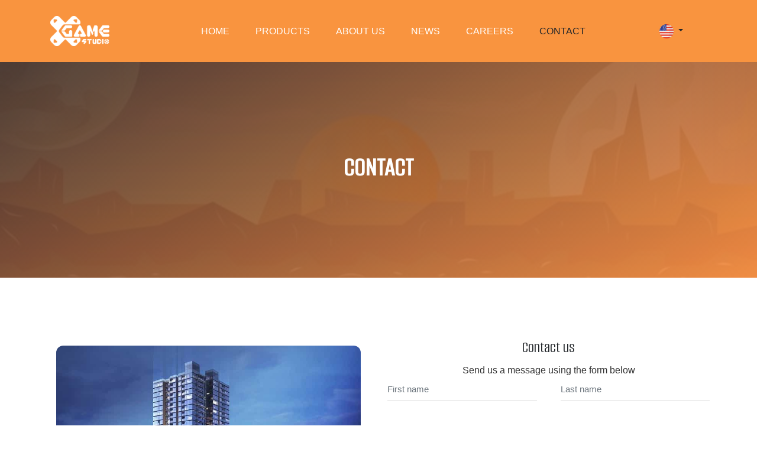

--- FILE ---
content_type: text/html; charset=UTF-8
request_url: https://xgamestudio.com/contact
body_size: 2966
content:
<!DOCTYPE html>
<html lang="en">

<head>
    <meta charset="UTF-8">
    <meta name="description" content="">
    <meta http-equiv="X-UA-Compatible" content="IE=edge">
    <meta name="viewport" content="width=device-width, initial-scale=1, shrink-to-fit=no">

    <title>XGame Studio</title>
    <meta name="csrf-token" content="jKZriz1YumaN5sHBhtzH425hbPI6wGC5OqEteTXa" />

    <link rel="shortcut icon" type="image/x-icon" href="https://xgamestudio.com/client/theme/img/core-img/logo-x.png">

    <script src="https://xgamestudio.com/client/assets/js/custom.js" defer></script>
    <link rel="stylesheet" href="https://xgamestudio.com/client/theme/style.css">
    <link rel="preconnect" href="https://fonts.googleapis.com">
    <link rel="preconnect" href="https://fonts.gstatic.com" crossorigin>
    <link href="https://fonts.googleapis.com/css2?family=Alumni+Sans&family=Oswald:wght@200;300;500&family=Yanone+Kaffeesatz:wght@200;400&display=swap" rel="stylesheet">
    
    <link rel="stylesheet" href="https://xgamestudio.com/client/assets/css/custom.css">
    <link rel="stylesheet" href="https://xgamestudio.com/client/assets/css/owl.carousel.min.css">
    <link rel="stylesheet" href="https://xgamestudio.com/client/assets/css/owl.theme.default.min.css">
    <script src="https://xgamestudio.com/client/assets/js/jquery.min.js"></script>
</head>

<body>

    <!-- <div id="preloader">
        <div class="loader"></div>
    </div> -->

    
    

    <header class="header-area">
        <div class="classy-nav-container breakpoint-off">
            <div class="container">

                <nav class="classy-navbar justify-content-between" id="conferNav">

                    <a class="nav-brand" href="https://xgamestudio.com"><img loading="lazy" style="width: 100px;" src="https://xgamestudio.com/client/theme/img/core-img/logo-xgame.png" alt="logo xgame"></a>

                    <div class="classy-navbar-toggler">
                        <span class="navbarToggler"><span></span><span></span><span></span></span>
                    </div>

                    <div class="classy-menu">

                        <div class="classycloseIcon">
                            <div class="cross-wrap"><span class="top"></span><span class="bottom"></span></div>
                        </div>

                        <div class="classynav">
                            <ul id="nav">
                                <li class="">
                                    <a href="https://xgamestudio.com">Home</a>
                                </li>
                                <li class="">
                                    <a href="https://xgamestudio.com/products">Products</a></li>
                                <li class="">
                                    <a href="https://xgamestudio.com/about">About Us</a>
                                </li>
                                <li class="">
                                    <a href="https://xgamestudio.com/news">News</a>
                                </li>
                                <li class="">
                                    <a href="https://xgamestudio.com/careers">Careers</a>
                                </li>
                                <li class="active">
                                    <a href="https://xgamestudio.com/contact">Contact</a>
                                </li>
                            </ul>
                        </div>
                    </div>

                    <div class="change-locale">
                                                    <div class="dropdown">
                                <a href="javascript:void();" class="dropdown-toggle dropdown-toggle-nocaret" data-toggle="dropdown">
                                    <img src="https://xgamestudio.com/client/theme/img/core-img/en.png" alt="en">
                                </a>
                                <div class="dropdown-menu dropdown-menu-right">
                                    <a href="https://xgamestudio.com/change-locale/vi"><img src="https://xgamestudio.com/client/theme/img/core-img/vi.png" alt="vi"></a>
                                </div>
                            </div>
                                            </div>
                </nav>
            </div>
        </div>
    </header>


    <style>
    .contact-image {
        padding: 15px 30px;
    }
    .contact-image img {
        border-radius: 12px;
    }

    .contact-form {
        display: flex;
        width: 100%;
        flex-direction: column;
        align-items: center;
    }

    .contact-form form {
        width: 100%;
    }

    .contact-form .form-control {
        border-bottom: 1px solid #e2e2e2;
        color: #333;
        text-transform: unset;
    }

    .contact-form .form-control:active,
    .contact-form .form-control:focus {
        border-bottom-color: #333;
    }


    .contact-form .btn-send {
        width: 150px;
        height: 40px;
        background-color: #EB8B3A;
        color: white;
        border-radius: 50px;
        font-weight: 500;
        i {
            margin-left: 10px;
        }
    }
    .contact-form .btn-send i {
        margin-left: 10px;
    }
    .contact-form .invalid-feedback {
        color: red;
    }
    .contact-form .form-group .is-invalid {
        margin: 0;
    }
</style>
<section class="breadcrumb-area bg-img bg-gradient-overlay-custom jarallax" style="background-image: url(https://xgamestudio.com/client/theme/img/bg-img/recruit-bgr.jpg)">
    <div class="container h-100">
        <div class="row h-100 align-items-center">
            <div class="col-12">
                <div class="breadcrumb-content">
                    <h2 class="page-title" style="text-align: center;">Contact</h2>
            </div>
        </div>
    </div>
</section>

<div class="our-blog-area section-padding-100">
    <div class="container">
        <div class="row">
            <div class="col-6 contact-image">
                <img loading="lazy" src="https://xgamestudio.com/client/theme/img/core-img/contact.jpg" alt="contact">
            </div>
            <div class="col-6 contact-form">
                <h3>Contact us</h3>
                <p>Send us a message using the form below</p>
                <form method="POST" action="https://xgamestudio.com/contact">
                    <input type="hidden" name="_token" value="jKZriz1YumaN5sHBhtzH425hbPI6wGC5OqEteTXa">                    <div class="row">
                        <div class="col-12 col-lg-6">
                            <div class="form-group">
                                <input type="text" class="form-control mb-30 "
                                    name="first_name" id="first_name" placeholder="First name" maxlength="80" value="" required>
                            </div>
                                                    </div>
                        
                        <div class="col-12 col-lg-6">
                            <div class="form-group">
                                <input type="text" class="form-control mb-30 "
                                    name="last_name" id="last_name" maxlength="80" placeholder="Last name" value="" required>
                            </div>
                                                    </div>
                    </div>

                    <div class="row">
                        <div class="col-12 col-lg-6">
                            <div class="form-group">
                                <input type="text" class="form-control mb-30 "
                                    name="email" maxlength="255" placeholder="Email address" value="" required>
                            </div>
                                                    </div>
                        
                        <div class="col-12 col-lg-6">
                            <div class="form-group">
                                <input type="text" class="form-control mb-30 "
                                    name="phone" id="phone" maxlength="20" placeholder="Phone number" value="">
                            </div>
                                                    </div>
                    </div>

                    <div class="row">
                        <div class="col-12">
                            <div class="form-group">
                                <input type="text" class="form-control mb-30 "
                                    name="subject" id="subject" maxlength="255" placeholder="Subject" value="">
                            </div>
                                                    </div>
                    </div>

                    <div class="row">
                        <div class="col-12">
                            <div class="form-group">
                                <textarea name="message" class="form-control mb-30 "
                                    id="message" cols="30" rows="6" maxlength="3000" placeholder="Message" value="" required></textarea>
                            </div>
                                                    </div>
                    </div>
            
                    <div class="row mb-0">
                        <div class="col-md-6 offset-md-4">
                            <button type="submit" class="btn btn-primary btn-send">
                                Send <i class="zmdi zmdi-long-arrow-right"></i>
                            </button>
                        </div>
                    </div>
                </form>
            </div>
        </div>
    </div>
</div>

    <footer class="footer-area bg-img bg-overlay-2 section-padding-80-0" id="div-footer">

        <div class="main-footer-area">
            <div class="container">
                <div class="row">

                    <div class="col-12 col-sm-6 col-lg-3">
                        <div class="single-footer-widget mb-60 wow fadeInUp" data-wow-delay="300ms">

                            <a href="#" class="footer-logo"><img loading="lazy" style="width: 70%;" src="https://xgamestudio.com/client/theme/img/core-img/logo-xgame.png" alt="logo xgame"></a>
                            <div class="social-info">
                                <a href="https://www.facebook.com/xgamestudio" target="_blank"><i class="zmdi zmdi-facebook"></i></a>
                                <a href="javascript:void()" target="_blank"><i class="zmdi zmdi-instagram"></i></a>
                                <a href="javascript:void()" target="_blank"><i class="zmdi zmdi-twitter"></i></a>
                                <a href="https://www.linkedin.com/company/xgame-studio/" target="_blank"><i class="zmdi zmdi-linkedin"></i></a>
                            </div>
                        </div>
                    </div>

                    <div class="col-12 col-sm-6 col-lg-3">
                        <div class="single-footer-widget mb-60 wow fadeInUp" data-wow-delay="300ms">

                            <h5 class="widget-title">Contact</h5>

                            <div class="footer-contact-info">
                                <p><i class="zmdi zmdi-map"></i> The Nine, No. 9 Pham Van Dong, Mai Dich, Cau Giay, Hanoi</p>
                                <p><i class="zmdi zmdi-phone"></i> 094 881 4919</p>
                                <p><i class="zmdi zmdi-email"></i> tuyendung@xgamevn.com</p>
                                <p><i class="zmdi zmdi-globe"></i> www.xgamestudio.com</p>
                            </div>
                        </div>
                    </div>

                    <div class="col-12 col-sm-6 col-lg-3">
                        <div class="single-footer-widget mb-60 wow fadeInUp" data-wow-delay="300ms">

                            <h5 class="widget-title">XGame Studio</h5>

                            <ul class="footer-nav">
                                <li><a href="#">About Us</a></li>
                                <li><a href="#">Careers</a></li>
                                <li><a href="#">News</a></li>
                                <li><a href="#">Values</a></li>
                            </ul>
                        </div>
                    </div>

                    <div class="col-12 col-sm-6 col-lg-3">
                        <div class="single-footer-widget mb-60 wow fadeInUp" data-wow-delay="300ms">

                            <h5 class="widget-title">Highlight</h5>

                            <div class="footer-gallery">
                                <div class="row">
                                    <div class="col-4">
                                        <a><img loading="lazy" src="https://xgamestudio.com/client/theme/img/bg-img/icon.jpg" alt="game icon"></a>
                                    </div>
                                    <div class="col-4">
                                        <a><img loading="lazy" src="https://xgamestudio.com/client/theme/img/bg-img/120x120bb (1).png" alt="game icon"></a>
                                    </div>
                                    <div class="col-4">
                                        <a><img loading="lazy" src="https://xgamestudio.com/client/theme/img/bg-img/120x120bb (2).png" alt="game icon"></a>
                                    </div>
                                    <div class="col-4">
                                        <a><img loading="lazy" src="https://xgamestudio.com/client/theme/img/bg-img/Squid-Game-200.jpg" alt="game icon"></a>
                                    </div>
                                    <div class="col-4">
                                        <a><img loading="lazy" src="https://xgamestudio.com/client/theme/img/bg-img/unnamed (1).jpg" alt="game icon"></a>
                                    </div>
                                    <div class="col-4">
                                        <a><img loading="lazy" src="https://xgamestudio.com/client/theme/img/bg-img/unnamed.jpg" alt="game icon"></a>
                                    </div>
                                </div>
                            </div>
                        </div>
                    </div>
                </div>
            </div>
        </div>
    </footer>


    <!-- Google tag (gtag.js) -->
    <script async src="https://www.googletagmanager.com/gtag/js?id=G-71N4TDXD33"></script>
    <script>
        window.dataLayer = window.dataLayer || [];
        function gtag(){dataLayer.push(arguments);}
        gtag('js', new Date());

        gtag('config', 'G-71N4TDXD33');
    </script>
    <script src="https://xgamestudio.com/client/theme/js/jquery.min.js"></script>

    <script src="https://xgamestudio.com/client/theme/js/popper.min.js"></script>

    <script src="https://xgamestudio.com/client/theme/js/bootstrap.min.js"></script>

    <script src="https://xgamestudio.com/client/theme/js/confer.bundle.js"></script>

    <script src="https://xgamestudio.com/client/theme/js/default-assets/active.js"></script>

    <script src="https://xgamestudio.com/client/assets/js/owl.carousel.min.js"></script>
    <script src="https://xgamestudio.com/client/assets/js/notify.js"></script>
    <script src="https://xgamestudio.com/client/assets/js/notify.min.js"></script>
    <script>
        $('.category-carousel').owlCarousel({
            loop:false,
            margin:20,
            nav:true,
            dots: false,
            responsive:{
                0:{
                    items:1
                },
                600:{
                    items:4
                },
                100:{
                    items:2
                }
            }
        });
    </script>
</body>

</html>


--- FILE ---
content_type: text/css
request_url: https://xgamestudio.com/client/theme/style.css
body_size: 10382
content:
/* ------------------------------------------
[Master Stylesheet]

Template Name: Confer - Conference Event HTML Template
Template Author: Colorlib
Template Author URL: http://colorlib.com
Version: 1.0.0
Last Update: March 14, 2019

[Tables of CSS Content]

+ body

    01.0 Reboot Area CSS
    02.0 Spacing Area CSS
    03.0 Preloader Area CSS
    04.0 Heading Area CSS
    05.0 Backtotop Area CSS
    06.0 Buttons Area CSS
    07.0 Header Area CSS
    08.0 Hero Area CSS
    09.0 Footer Area CSS
    10.0 About Area CSS
    11.0 Counter Area CSS
    12.0 Speakar Area CSS
    13.0 Breadcrumb Area CSS
    14.0 Blog Area CSS
    15.0 Widget Area CSS
    16.0 Client Area CSS
    17.0 Schedule Area CSS
    18.0 Ticket Area CSS
    19.0 Sponsor Area CSS
    20.0 Contact Area CSS
    21.0 CTA Area CSS
--------------------------------------------- */
/* Import Fonts & All CSS */
@import url("https://fonts.googleapis.com/css?family=Poppins:100,200,300,400,500,600,700");
@import url(/client/theme/css/bootstrap.min.css);
@import url(/client/theme/css/animate.css);
@import url(/client/theme/css/default-assets/classy-nav.css);
@import url(/client/theme/css/owl.carousel.min.css);
@import url(/client/theme/css/magnific-popup.css);
@import url(/client/theme/css/font-awesome.min.css);
@import url(/client/theme/css/material-design-iconic-font.min.css);
@import url(/client/theme/css/style.css);

/* :: 01.0 Reboot Area CSS */
* {
  margin: 0;
  padding: 0;
}

body {
  /* font-family: "Poppins", sans-serif; */
  font-weight: 400;
  font-size: 16px;
  position: relative;
  z-index: auto;
}

h1,
h2,
h3,
h4,
h5,
h6 {
  /* font-family: "Poppins", sans-serif; */
  color: #212529;
  line-height: 1.25;
  font-family: 'Alumni Sans', sans-serif;
}

a,
a:active,
a:focus,
a:hover {
  color: #212529;
  text-decoration: none;
  -webkit-transition-duration: 500ms;
  -o-transition-duration: 500ms;
  transition-duration: 500ms;
  outline: none;
  font-weight: 500;
}

li {
  list-style: none;
}

p {
  line-height: 1.8;
  color: #333;
  font-size: 16px;
  font-weight: 400;
}

img {
  max-width: 100%;
  height: auto;
}

ul {
  margin: 0;
  padding: 0;
}

ul li {
  margin: 0;
  padding: 0;
}

.bg-overlay {
  position: relative;
  z-index: 1;
}

.bg-overlay::after {
  position: absolute;
  content: "";
  height: 100%;
  width: 100%;
  top: 0;
  left: 0;
  z-index: -1;
  /* background-color: rgba(0, 0, 0, 0.4); */
}

.bg-gradient-overlay {
  position: relative;
  z-index: 1;
}

.bg-gradient-overlay::after {
  position: absolute;
  content: "";
  height: 100%;
  width: 100%;
  top: 0;
  left: 0;
  z-index: -1;
  background: #f9943f;
  background-image: -moz-linear-gradient(120deg, #f9943f 0%, #dd6a50 100%);
  background-image: -webkit-linear-gradient(120deg, #DB6C2C 0%, #e7a03f 100%);
  background-image: -ms-linear-gradient(120deg, #f9943f 0%, #dd6a50 100%);
  opacity: 0.9;
}

.bg-gradient-overlay-2 {
  position: relative;
  z-index: 1;
}

.bg-gradient-overlay-2::after {
  border-radius: 10px;
  content: '';
  position: absolute;
  width: 100%;
  height: 100%;
  top: 0;
  left: 0;
  z-index: 10;
  background: rgba(0, 0, 0, 0.6);
  background: -webkit-gradient(linear, left bottom, left top, from(rgba(0, 0, 0, 0.8)), color-stop(30%, rgba(0, 0, 0, 0.2)), to(rgba(0, 0, 0, 0)));
  background: -webkit-linear-gradient(bottom, rgba(0, 0, 0, 0.8) 0%, rgba(0, 0, 0, 0.2) 30%, rgba(0, 0, 0, 0) 100%);
  background: -o-linear-gradient(bottom, rgba(0, 0, 0, 0.8) 0%, rgba(0, 0, 0, 0.2) 30%, rgba(0, 0, 0, 0) 100%);
  background: linear-gradient(to top, rgba(0, 0, 0, 0.8) 0%, rgba(0, 0, 0, 0.2) 30%, rgba(0, 0, 0, 0) 100%);
}

.bg-img {
  background-position: center center !important;
  background-size: cover !important;
  background-repeat: no-repeat !important;
}

.jarallax {
  position: relative;
  z-index: 0;
}

.jarallax .jarallax-img {
  position: absolute;
  object-fit: cover;
  font-family: 'object-fit: cover';
  top: 0;
  left: 0;
  width: 100%;
  height: 100%;
  z-index: -1;
}

.bg-boxshadow {
  -webkit-box-shadow: 0px 8px 27px 0px rgba(90, 111, 120, 0.15);
  box-shadow: 0px 8px 27px 0px rgba(90, 111, 120, 0.15);
}

.mfp-image-holder .mfp-close,
.mfp-iframe-holder .mfp-close {
  position: fixed;
  z-index: 100;
  color: #ffffff;
  right: 20px;
  text-align: center;
  padding-right: 0;
  width: 100%;
  top: 20px;
  width: 30px;
  background: #f9943f;
  height: 30px;
  line-height: 30px;
}

img.mfp-img {
  -webkit-box-shadow: 0 2px 40px 8px rgba(15, 15, 15, 0.15);
  box-shadow: 0 2px 40px 8px rgba(15, 15, 15, 0.15);
}

button.mfp-close,
button.mfp-arrow {
  background: #f9943f;
}

.mfp-bottom-bar {
  display: none !important;
}

.mfp-bg {
  background-color: #000000;
}

.bg-transparent {
  background-color: transparent !important;
}

.bg-gray {
  background-color: #f7f7f7 !important;
}

textarea:focus,
input:focus {
  outline: none;
}

textarea:invalid,
input:invalid,
textarea:required,
input:required {
  box-shadow: none !important;
}

.border {
  border-color: #4b4d7b;
}

.mfp-arrow-left::after {
  border-right-color: transparent;
}

.mfp-arrow-left::before {
  border-right-color: #ffffff;
}

.mfp-arrow-right::after {
  border-left-color: transparent;
}

.mfp-arrow-right::before {
  border-left-color: #ffffff;
}

/* :: 02.0 Spacing Area CSS */
.mt-15 {
  margin-top: 15px;
}

.mt-30 {
  margin-top: 30px;
}

.mt-20 {
  margin-top: 20px;
}

.mt-40 {
  margin-top: 40px;
}

.mt-50 {
  margin-top: 50px;
}

.mt-70 {
  margin-top: 70px;
}

.mt-80 {
  margin-top: 80px;
}

.mt-100 {
  margin-top: 100px;
}

.mt-150 {
  margin-top: 150px;
}

.mr-15 {
  margin-right: 15px;
}

.mr-30 {
  margin-right: 30px;
}

.mr-50 {
  margin-right: 50px;
}

.mr-100 {
  margin-right: 100px;
}

.mb-10 {
  margin-bottom: 10px;
}

.mb-15 {
  margin-bottom: 15px;
}

.mb-30 {
  margin-bottom: 30px;
}

.mb-40 {
  margin-bottom: 40px;
}

.mb-50 {
  margin-bottom: 50px;
}

.mb-60 {
  margin-bottom: 60px;
}

.mb-70 {
  margin-bottom: 70px;
}

.mb-80 {
  margin-bottom: 80px;
}

.mb-100 {
  margin-bottom: 100px;
}

.ml-15 {
  margin-left: 15px;
}

.ml-30 {
  margin-left: 30px;
}

.ml-50 {
  margin-left: 50px;
}

.ml-100 {
  margin-left: 100px;
}

.pt-50 {
  padding-top: 50px !important;
}

.section-padding-80 {
  padding-top: 80px;
  padding-bottom: 80px;
}

.section-padding-0-80 {
  padding-top: 0;
  padding-bottom: 80px;
}

.section-padding-80-0 {
  padding-top: 80px;
  padding-bottom: 0;
}

.section-padding-80-50 {
  padding-top: 80px;
  padding-bottom: 50px;
}

.section-padding-100 {
  padding-top: 100px;
  padding-bottom: 100px;
}

.section-padding-0-85 {
  padding-top: 0;
  padding-bottom: 85px;
}

.section-padding-100-60 {
  padding-top: 100px;
  padding-bottom: 60px;
}

.section-padding-100-70 {
  padding-top: 100px;
  padding-bottom: 70px;
}

.section-padding-0-100 {
  padding-top: 0;
  padding-bottom: 100px;
}

.section-padding-100-0 {
  padding-top: 100px;
  padding-bottom: 0;
}

/* :: 3.0 Preloader Area CSS */
#preloader {
  position: fixed;
  width: 100%;
  height: 100%;
  z-index: 9999999;
  top: 0;
  left: 0;
  background: #f9943f;
  background-image: -webkit-linear-gradient(120deg, #dd6a50 0%, #f9943f 100%);
  background-image: -ms-linear-gradient(120deg, #dd6a50 0%, #f9943f 100%);
  display: -webkit-box;
  display: -ms-flexbox;
  display: flex;
  -webkit-box-align: center;
  -ms-flex-align: center;
  align-items: center;
  -webkit-box-pack: center;
  -ms-flex-pack: center;
  justify-content: center;
  overflow: hidden;
}

.loader {
  position: relative;
  z-index: 1;
  width: 50px;
  height: 50px;
  border-radius: 50%;
  -webkit-animation: loader linear 2s infinite;
  animation: loader linear 2s infinite;
  border-top: 2px solid #ffffff;
  border-left: 2px solid transparent;
  border-right: 2px solid transparent;
  border-bottom: 2px solid transparent;
}

@-webkit-keyframes loader {
  0% {
    -webkit-transform: rotate(0deg);
    -ms-transform: rotate(0deg);
    transform: rotate(0deg);
  }

  100% {
    -webkit-transform: rotate(360deg);
    -ms-transform: rotate(360deg);
    transform: rotate(360deg);
  }
}

@keyframes loader {
  0% {
    -webkit-transform: rotate(0deg);
    -ms-transform: rotate(0deg);
    transform: rotate(0deg);
  }

  100% {
    -webkit-transform: rotate(360deg);
    -ms-transform: rotate(360deg);
    transform: rotate(360deg);
  }
}

/* :: 4.0 Heading Area CSS */
.section-heading {
  position: relative;
  z-index: 1;
  margin-bottom: 60px;
}

.section-heading p {
  color: #ffffff;
  letter-spacing: 1px;
  text-transform: uppercase;
  margin-bottom: 0;
  display: inline-block;
  font-weight: 400;
}

.section-heading h4 {
  font-size: 38px;
  color: #ffffff;
  margin-bottom: 0;
  text-transform: uppercase;
  letter-spacing: 1px;
}

.section-heading h3 {
  font-size: 50px;
  color: #ffffff;
  margin-bottom: 0;
  text-transform: uppercase;
  letter-spacing: 1px;
}

.section-heading h3 span{
  color: #212529;
}

@media only screen and (max-width: 767px) {
  .section-heading h4 {
    font-size: 26px;
  }

  .section-heading h3 {
    font-size: 26px;
  }
}

@media only screen and (min-width: 576px) and (max-width: 767px) {
  .section-heading h4 {
    font-size: 30px;
  }

  .section-heading h3 {
    font-size: 30px;
  }
}

.section-heading-2 {
  position: relative;
  z-index: 1;
  margin-bottom: 60px;
}

.section-heading-2 p {
  color: #f9943f;
  letter-spacing: 1px;
  text-transform: uppercase;
  margin-bottom: 0;
  display: inline-block;
  font-weight: 400;
}

.section-heading-2 h4 {
  font-size: 38px;
  color: #ffffff;
  margin-bottom: 0;
  text-transform: uppercase;
  letter-spacing: 1px;
}

.section-heading-2 h3 {
  font-size: 50px;
  color: #212529;
  margin-bottom: 0;
  text-transform: uppercase;
  letter-spacing: 1px;
}

.section-heading-2 h3 span {
  color: rgba(241, 129, 0, 0.8);
}

@media only screen and (max-width: 767px) {
  .section-heading-2 h4 {
    font-size: 26px;
  }

  .section-heading-2 h3 {
    font-size: 26px;
  }
}

@media only screen and (min-width: 576px) and (max-width: 767px) {
  .section-heading-2 h4 {
    font-size: 30px;
  }

  .section-heading-2 h3 {
    font-size: 30px;
  }
}

.section-heading-3 {
  position: relative;
  z-index: 1;
  margin-bottom: 60px;
}

.section-heading-3 p {
  color: #f9943f;
  letter-spacing: 1px;
  text-transform: uppercase;
  margin-bottom: 0;
  display: inline-block;
  font-weight: 400;
}

.section-heading-3 h4 {
  font-size: 38px;
  color: #212529;
  margin-bottom: 0;
  text-transform: uppercase;
  letter-spacing: 1px;
}

@media only screen and (max-width: 767px) {
  .section-heading-3 h4 {
    font-size: 26px;
  }
}

@media only screen and (min-width: 576px) and (max-width: 767px) {
  .section-heading-3 h4 {
    font-size: 30px;
  }
}

/* :: 5.0 Backtotop Area CSS */
#scrollUp {
  position: fixed;
  right: 40px;
  font-size: 20px;
  line-height: 40px;
  width: 40px;
  height: 40px;
  bottom: 40px;
  background-color: #f9943f;
  color: #ffffff;
  text-align: center;
  -webkit-transition-duration: 500ms;
  -o-transition-duration: 500ms;
  transition-duration: 500ms;
  border-radius: 50%;
  -webkit-box-shadow: 0 2px 40px 8px rgba(15, 15, 15, 0.15);
  box-shadow: 0 2px 40px 8px rgba(15, 15, 15, 0.15);
  z-index: 15962536;
}

@media only screen and (max-width: 767px) {
  #scrollUp {
    right: 20px;
    bottom: 20px;
  }
}

#scrollUp:focus,
#scrollUp:hover {
  background-color: #000000;
  color: #ffffff;
}

/* :: 6.0 Buttons Area CSS */
.btn:focus {
  box-shadow: none;
}

.confer-btn {
  position: relative;
  z-index: 1;
  height: 46px;
  line-height: 46px;
  font-size: 14px;
  font-weight: 500;
  border: none;
  display: inline-block;
  padding: 0 25px;
  text-align: center;
  text-transform: uppercase;
  letter-spacing: 0.5px;
  color: #ffffff;
  border-radius: 23px;
  -webkit-transition-duration: 500ms;
  -o-transition-duration: 500ms;
  transition-duration: 500ms;
  overflow: hidden;
}

.confer-btn i {
  margin-left: 5px;
}

.confer-btn::before {
  -webkit-transition-duration: 800ms;
  -o-transition-duration: 800ms;
  transition-duration: 800ms;
  position: absolute;
  width: 120%;
  height: 120%;
  top: -10%;
  left: -10%;
  content: '';
  background: #f9943f;
  background-image: -webkit-linear-gradient(120deg, #DB6C2C 0%, #e7a03f 100%);
  background-image: -ms-linear-gradient(120deg, #f9943f 0%, #dd6a50 100%);
  z-index: -2;
}

.btn-store::before {
  background: #212529;
}

.confer-btn:focus,
.confer-btn:hover {
  font-weight: 500;
  background-color: #ffffff;
  color: #212529 !important;
  -webkit-box-shadow: 0 2px 40px 8px rgba(15, 15, 15, 0.15);
  box-shadow: 0 2px 40px 8px rgba(15, 15, 15, 0.15);
}

.confer-btn:focus i,
.confer-btn:hover i {
  -webkit-animation: buttonIcon 1s ease-in infinite;
  animation: buttonIcon 1s ease-in infinite;
}

.confer-btn:focus::before,
.confer-btn:hover::before {
  left: 110%;
}

@-webkit-keyframes buttonIcon {
  0% {
    opacity: 1;
  }

  100% {
    opacity: 0;
  }
}

@keyframes buttonIcon {
  0% {
    opacity: 1;
  }

  100% {
    opacity: 0;
  }
}

.confer-btn-2 {
  position: relative;
  z-index: 1;
  height: 46px;
  line-height: 46px;
  font-size: 14px;
  font-weight: 500;
  display: inline-block;
  padding: 0 25px;
  text-align: center;
  text-transform: uppercase;
  letter-spacing: 0.5px;
  color: #ffffff;
  border-radius: 23px;
  -webkit-transition-duration: 500ms;
  -o-transition-duration: 500ms;
  transition-duration: 500ms;
}

.confer-btn-2 i {
  margin-left: 4px;
}

.confer-btn-2.btn-2 {
  color: #212529;
}

.confer-btn-2:focus,
.confer-btn-2:hover {
  font-weight: 500;
  -webkit-box-shadow: 0 2px 40px 8px rgba(15, 15, 15, 0.15);
  box-shadow: 0 2px 40px 8px rgba(15, 15, 15, 0.15);
  background-color: #f9943f;
  color: #ffffff;
}

.confer-btn-white {
  position: relative;
  z-index: 1;
  height: 46px;
  padding: 0 25px;
  border: 2px solid #ffffff;
  color: #ffffff;
  border-radius: 23px;
  font-size: 14px;
  text-transform: uppercase;
  letter-spacing: 1px;
  line-height: 42px;
  font-weight: 500;
  -webkit-transition-duration: 500ms;
  -o-transition-duration: 500ms;
  transition-duration: 500ms;
}

.confer-btn-white i {
  margin-left: 5px;
}

.confer-btn-white:hover,
.confer-btn-white:focus {
  background-color: #f9943f;
  border-color: #f9943f;
  color: #ffffff;
}

.confer-btn-white-2 {
  position: relative;
  z-index: 1;
  height: 46px;
  padding: 0 25px;
  border: 2px solid rgba(255, 255, 255, 0.2);
  color: #ffffff;
  border-radius: 23px;
  font-size: 14px;
  text-transform: uppercase;
  letter-spacing: 1px;
  line-height: 42px;
  font-weight: 500;
  -webkit-transition-duration: 500ms;
  -o-transition-duration: 500ms;
  transition-duration: 500ms;
}

.confer-btn-white-2 i {
  margin-left: 3px;
}

.confer-btn-white-2:hover,
.confer-btn-white-2:focus {
  background-color: #f9943f;
  border-color: #f9943f;
  color: #ffffff;
}

.confer-gb-btn {
  position: relative;
  z-index: 1;
  color: #ffffff;
  font-size: 14px;
  font-weight: 500;
  text-transform: uppercase;
  line-height: 46px;
  padding: 0 25px;
  min-width: 180px;
  height: 46px;
  -webkit-transition-duration: 500ms;
  -o-transition-duration: 500ms;
  transition-duration: 500ms;
  border-radius: 23px;
  border: none;
  overflow: hidden;
}

.confer-gb-btn::before {
  -webkit-transition-duration: 800ms;
  -o-transition-duration: 800ms;
  transition-duration: 800ms;
  position: absolute;
  width: 120%;
  height: 120%;
  top: -10%;
  left: -10%;
  content: '';
  background: #f9943f;
  /* background-image: -webkit-linear-gradient(120deg, #505add 0%, #f9943f 100%);
  background-image: -ms-linear-gradient(120deg, #505add 0%, #f9943f 100%); */
  z-index: -2;
}

.confer-gb-btn::after {
  -webkit-transition-duration: 500ms;
  -o-transition-duration: 500ms;
  transition-duration: 500ms;
  position: absolute;
  width: calc(100% - 4px);
  height: calc(100% - 4px);
  border-radius: 23px;
  top: 2px;
  left: 2px;
  right: 2px;
  bottom: 2px;
  background-color: #f9943f;
  content: '';
  z-index: -1;
}

.confer-gb-btn:hover,
.confer-gb-btn:focus {
  color: #ffffff;
}

.confer-gb-btn:hover::after,
.confer-gb-btn:focus::after {
  opacity: 0;
}

/* :: 7.0 Header Area CSS */
.classy-nav-container {
  background-color: transparent;
  padding: 0;
}

.classy-nav-container .classy-navbar {
  -webkit-transition-duration: 500ms;
  -o-transition-duration: 500ms;
  transition-duration: 500ms;
  height: 105px;
  padding: 0;
}

@media only screen and (max-width: 767px) {
  .classy-nav-container .classy-navbar .nav-brand {
    max-width: 90px;
    margin-right: 15px;
  }
}

.classy-nav-container .classy-navbar .classynav ul li a {
  font-size: 16px;
  text-transform: uppercase;
  color: #ffffff;
  font-weight: 500;
  padding: 0 20px;
}

.classy-nav-container .classy-navbar .classynav ul li a:hover,
.classy-nav-container .classy-navbar .classynav ul li a:focus {
  color: #212529;
}

@media only screen and (min-width: 992px) and (max-width: 1199px) {
  .classy-nav-container .classy-navbar .classynav ul li a {
    font-size: 14px;
  }
}

@media only screen and (min-width: 768px) and (max-width: 991px) {
  .classy-nav-container .classy-navbar .classynav ul li a {
    font-size: 14px;
    color: #212529;
  }

  .classy-nav-container .classy-navbar .classynav ul li a:hover,
  .classy-nav-container .classy-navbar .classynav ul li a:focus {
    color: #f9943f;
  }
}

@media only screen and (max-width: 767px) {
  .classy-nav-container .classy-navbar .classynav ul li a {
    font-size: 14px;
    color: #212529;
  }

  .classy-nav-container .classy-navbar .classynav ul li a:hover,
  .classy-nav-container .classy-navbar .classynav ul li a:focus {
    color: #f9943f;
  }
}

.classy-nav-container .classy-navbar .classynav ul li.cn-dropdown-item ul li a,
.classy-nav-container .classy-navbar .classynav ul li.megamenu-item ul li a {
  font-size: 14px;
  text-transform: uppercase;
  height: 42px;
  line-height: 42px;
  padding: 0 30px;
  color: #212529;
}

.classy-nav-container .classy-navbar .classynav ul li.cn-dropdown-item ul li a:focus,
.classy-nav-container .classy-navbar .classynav ul li.cn-dropdown-item ul li a:hover,
.classy-nav-container .classy-navbar .classynav ul li.megamenu-item ul li a:focus,
.classy-nav-container .classy-navbar .classynav ul li.megamenu-item ul li a:hover {
  color: #f9943f;
}

.classy-nav-container .classy-navbar .classynav ul li.active a {
  color: #212529;
}

.classynav ul li.has-down>a::after,
.classynav ul li.has-down.active>a::after,
.classynav ul li.megamenu-item>a::after {
  color: #f9943f;
}

.breakpoint-off .classynav ul li .dropdown,
.breakpoint-off .classynav ul li .megamenu {
  width: 200px;
  -webkit-box-shadow: 0 2px 40px 8px rgba(15, 15, 15, 0.15);
  box-shadow: 0 2px 40px 8px rgba(15, 15, 15, 0.15);
  border-radius: 4px;
}

.breakpoint-off .classynav ul li .megamenu {
  width: 100%;
}

.classy-navbar-toggler .navbarToggler span {
  background-color: #ffffff;
}

.header-area {
  position: fixed;
  z-index: 999;
  width: 100%;
  -webkit-transition-duration: 500ms;
  -o-transition-duration: 500ms;
  transition-duration: 500ms;
  /* background-color: rgb(255 146 20 / 80%); */
  background-color: #f9943f;
}

.header-area.sticky {
  background-color: #f9943f;
  -webkit-box-shadow: 0 2px 40px 8px rgba(15, 15, 15, 0.15);
  box-shadow: 0 2px 40px 8px rgba(15, 15, 15, 0.15);
}

.header-area.sticky .classy-navbar {
  height: 75px;
}

/* :: 8.0 Hero Area CSS */
.welcome-area {
  position: relative;
  z-index: 1;
}

.welcome-area .icon-scroll {
  width: 26px;
  height: 39px;
  position: absolute;
  z-index: 999999;
  left: 50%;
  bottom: 40px;
  margin-left: -13px;
  -webkit-box-shadow: inset 0 0 0 2px #ffffff;
  box-shadow: inset 0 0 0 2px #ffffff;
  border-radius: 25px;
  opacity: 0.75;
  cursor: pointer;
}

.welcome-area .icon-scroll::before {
  position: absolute;
  z-index: 999999;
  content: '';
  width: 6px;
  height: 6px;
  background: #ffffff;
  left: 50%;
  -webkit-transform: translateX(-50%);
  -ms-transform: translateX(-50%);
  transform: translateX(-50%);
  top: 8px;
  border-radius: 4px;
  -webkit-animation: iconScroll linear 1200ms infinite;
  animation: iconScroll linear 1200ms infinite;
}

@-webkit-keyframes iconScroll {
  0% {
    top: 8px;
    opacity: 1;
  }

  50% {
    opacity: 0;
    top: 23px;
  }

  100% {
    top: 8px;
    opacity: 0;
  }
}

@keyframes iconScroll {
  0% {
    top: 8px;
    opacity: 1;
  }

  50% {
    opacity: 0;
    top: 23px;
  }

  100% {
    top: 8px;
    opacity: 0;
  }
}

.welcome-slides {
  position: relative;
  z-index: 1;
  overflow: hidden;
}

.welcome-slides .owl-prev,
.welcome-slides .owl-next {
  -webkit-transition-duration: 500ms;
  -o-transition-duration: 500ms;
  transition-duration: 500ms;
  border-radius: 50%;
  position: absolute;
  width: 46px;
  height: 46px;
  top: 50%;
  left: 70px;
  margin-top: -33px;
  z-index: 10;
  text-align: center;
  line-height: 44px;
  border: 2px solid #333;
  color: #333;
  font-size: 34px;
}

.welcome-slides .owl-prev:hover,
.welcome-slides .owl-prev:focus,
.welcome-slides .owl-next:hover,
.welcome-slides .owl-next:focus {
  background-color: rgba(255, 255, 255, 0.5);
  color: #000000;
}

@media only screen and (min-width: 768px) and (max-width: 991px) {

  .welcome-slides .owl-prev,
  .welcome-slides .owl-next {
    left: 30px;
  }
}

@media only screen and (max-width: 767px) {

  .welcome-slides .owl-prev,
  .welcome-slides .owl-next {
    width: 40px;
    left: 15px;
    height: 40px;
    font-size: 18px;
    line-height: 38px;
  }
}

.welcome-slides .owl-next {
  left: auto;
  right: 70px;
}

@media only screen and (min-width: 768px) and (max-width: 991px) {
  .welcome-slides .owl-next {
    right: 30px;
  }
}

@media only screen and (max-width: 767px) {
  .welcome-slides .owl-next {
    right: 15px;
  }
}

.single-welcome-slide {
  position: relative;
  z-index: 2;
  width: 100%;
  height: 980px;
  background-color: #f9943f;
}

@media only screen and (min-width: 992px) and (max-width: 1199px) {
  .single-welcome-slide {
    height: 800px;
  }
}

@media only screen and (min-width: 768px) and (max-width: 991px) {
  .single-welcome-slide {
    height: 800px;
  }
}

@media only screen and (max-width: 767px) {
  .single-welcome-slide {
    height: 700px;
  }
}

.single-welcome-slide .welcome-text {
  position: relative;
  z-index: 1;
}

.single-welcome-slide .welcome-text h2 {
  position: relative;
  z-index: 1;
  font-weight: 700;
  font-size: 90px;
  text-transform: uppercase;
  display: block;
  margin-bottom: 10px;
  color: #ffffff;
}

@media only screen and (min-width: 768px) and (max-width: 991px) {
  .single-welcome-slide .welcome-text h2 {
    font-size: 60px;
  }
}

@media only screen and (max-width: 767px) {
  .single-welcome-slide .welcome-text h2 {
    font-size: 30px;
  }
}

@media only screen and (min-width: 480px) and (max-width: 767px) {
  .single-welcome-slide .welcome-text h2 {
    font-size: 42px;
  }
}

.single-welcome-slide .welcome-text h2::after {
  position: absolute;
  content: "";
  height: 23px;
  width: 400px;
  top: 67px;
  right: 5px;
  z-index: -1;
  background-image: -webkit-linear-gradient(120deg, #f9943f 0%, #000000 100%);
  background-image: -ms-linear-gradient(120deg, #f9943f 0%, #000000 100%);
}

@media only screen and (min-width: 768px) and (max-width: 991px) {
  .single-welcome-slide .welcome-text h2::after {
    top: 40px;
    height: 15px;
  }
}

@media only screen and (max-width: 767px) {
  .single-welcome-slide .welcome-text h2::after {
    top: 45px;
    height: 20px;
    right: 0;
    width: 240px;
  }
}

@media only screen and (min-width: 480px) and (max-width: 767px) {
  .single-welcome-slide .welcome-text h2::after {
    top: 20px;
  }
}

.single-welcome-slide .welcome-text h6 {
  color: #ffffff;
  margin-bottom: 50px;
  text-transform: uppercase;
  display: inline-block;
  background-color: rgba(255, 255, 255, 0.1);
  padding: 10px 20px;
  font-size: 18px;
}

@media only screen and (max-width: 767px) {
  .single-welcome-slide .welcome-text h6 {
    font-size: 14px;
  }
}

.single-welcome-slide .welcome-text .hero-mail-contact {
  color: #ffffff;
  font-style: italic;
  text-decoration: underline;
}

.single-welcome-slide .welcome-text .hero-mail-contact:hover,
.single-welcome-slide .welcome-text .hero-mail-contact:focus {
  color: #f9943f;
}

.single-welcome-slide .welcome-text-two {
  position: relative;
  z-index: 1;
}

.single-welcome-slide .welcome-text-two h5 {
  font-size: 40px;
  color: #ffffff;
  text-transform: uppercase;
  letter-spacing: 0.5px;
  font-weight: 700;
}

@media only screen and (max-width: 767px) {
  .single-welcome-slide .welcome-text-two h5 {
    font-size: 20px;
  }
}

.single-welcome-slide .welcome-text-two h2 {
  font-size: 90px;
  color: #ffffff;
  letter-spacing: 0.5px;
  text-transform: uppercase;
  font-weight: 700;
}

@media only screen and (min-width: 768px) and (max-width: 991px) {
  .single-welcome-slide .welcome-text-two h2 {
    font-size: 62px;
  }
}

@media only screen and (max-width: 767px) {
  .single-welcome-slide .welcome-text-two h2 {
    font-size: 30px;
  }
}

@media only screen and (min-width: 480px) and (max-width: 767px) {
  .single-welcome-slide .welcome-text-two h2 {
    font-size: 42px;
  }
}

.single-welcome-slide .welcome-text-two .event-meta {
  position: relative;
  z-index: 1;
  margin-bottom: 50px;
}

.single-welcome-slide .welcome-text-two .event-meta a {
  color: #ffffff;
  margin-right: 40px;
}

@media only screen and (max-width: 767px) {
  .single-welcome-slide .welcome-text-two .event-meta a {
    margin-right: 15px;
    font-size: 12px;
  }
}

.single-welcome-slide .welcome-text-two .event-meta a i {
  margin-right: 5px;
}

/* :: Footer Area CSS */
.footer-area {
  position: relative;
  z-index: 1;
  background-color: #f9943f;
}

.footer-area .row {
  margin-left: -30px;
  margin-right: -30px;
}

@media only screen and (max-width: 767px) {
  .footer-area .row {
    margin-left: -15px;
    margin-right: -15px;
  }
}

.footer-area .row .col-12 {
  padding-left: 30px;
  padding-right: 30px;
}

@media only screen and (max-width: 767px) {
  .footer-area .row .col-12 {
    padding-left: 15px;
    padding-right: 15px;
  }
}

.main-footer-area {
  position: relative;
  z-index: 1;
}

.main-footer-area .single-footer-widget .widget-title {
  font-size: 20px;
  color: #ffffff;
  margin-bottom: 20px;
}

.main-footer-area .single-footer-widget p {
  color: #ffffff;
  font-size: 14px;
}

.main-footer-area .single-footer-widget p i {
  margin-right: 5px;
}

.main-footer-area .single-footer-widget .footer-logo {
  display: block;
  margin-bottom: 20px;
}

.main-footer-area .single-footer-widget .social-info a {
  height: 34px;
  width: 34px;
  border: 1px solid #ffffff;
  border-radius: 50%;
  display: inline-block;
  text-align: center;
  line-height: 32px;
  color: #ffffff;
  font-size: 15px;
  margin-right: 8px;
  -webkit-transition-duration: 500ms;
  -o-transition-duration: 500ms;
  transition-duration: 500ms;
}

.main-footer-area .single-footer-widget .social-info a:hover,
.main-footer-area .single-footer-widget .social-info a:focus {
  background-color: #333;
  border-color: #333;
}

.main-footer-area .single-footer-widget .footer-contact-info {
  position: relative;
  z-index: 1;
}

.main-footer-area .single-footer-widget .footer-contact-info p {
  margin-bottom: 13px;
}

.main-footer-area .single-footer-widget .footer-contact-info p:last-child {
  margin-bottom: 0;
}

.main-footer-area .single-footer-widget .footer-nav {
  position: relative;
  z-index: 1;
}

.main-footer-area .single-footer-widget .footer-nav li a {
  color: #ffffff;
  font-size: 14px;
  margin-bottom: 15px;
  display: inline-block;
  -webkit-transition-duration: 500ms;
  -o-transition-duration: 500ms;
  transition-duration: 500ms;
}

.main-footer-area .single-footer-widget .footer-nav li a:hover,
.main-footer-area .single-footer-widget .footer-nav li a:focus {
  color: #ffffff;
}

.main-footer-area .single-footer-widget .footer-nav li:last-child a {
  margin-bottom: 0;
}

.main-footer-area .single-footer-widget .footer-gallery .row {
  margin-right: -5px;
  margin-left: -5px;
}

.main-footer-area .single-footer-widget .footer-gallery .row .col-4 {
  padding-left: 5px;
  padding-right: 5px;
}

.main-footer-area .single-footer-widget .footer-gallery a {
  position: relative;
  z-index: 1;
  display: inline-block;
  margin-bottom: 10px;
  border-radius: 5px;
  width: 100%;
}

.main-footer-area .single-footer-widget .footer-gallery a img {
  border-radius: 5px;
  width: 100%;
}

.main-footer-area .single-footer-widget .footer-gallery a::before {
  background: #c63fa4;
  background-image: -webkit-linear-gradient(120deg, #505add 0%, #f9943f 100%);
  background-image: -ms-linear-gradient(120deg, #505add 0%, #f9943f 100%);
  content: "";
  height: 100%;
  position: absolute;
  top: 0;
  width: 100%;
  opacity: 0;
  visibility: hidden;
  -webkit-transition-duration: 300ms;
  -o-transition-duration: 300ms;
  transition-duration: 300ms;
  border-radius: 5px;
}

.main-footer-area .single-footer-widget .footer-gallery a:hover::before {
  visibility: visible;
  opacity: 0.8;
}

.copywrite-content {
  border-top: 1px solid #414269;
  padding: 15px 0;
}

@media only screen and (max-width: 767px) {
  .copywrite-content {
    text-align: center;
  }
}

.copywrite-content .copywrite-text p {
  color: #333;
  font-size: 14px;
  margin-bottom: 0;
}

@media only screen and (min-width: 768px) and (max-width: 991px) {
  .copywrite-content .copywrite-text p {
    font-size: 12px;
  }
}

@media only screen and (max-width: 767px) {
  .copywrite-content .copywrite-text p {
    font-size: 12px;
  }
}

.copywrite-content .copywrite-text p a {
  color: #ffffff;
  font-weight: 400;
}

.copywrite-content .copywrite-text p a:hover,
.copywrite-content .copywrite-text p a:focus {
  color: #f9943f;
}

.copywrite-content .footer-menu {
  position: relative;
  z-index: 1;
}

.copywrite-content .footer-menu .nav {
  -webkit-box-pack: end;
  -ms-flex-pack: end;
  justify-content: flex-end;
}

@media only screen and (max-width: 767px) {
  .copywrite-content .footer-menu .nav {
    -webkit-box-pack: center;
    -ms-flex-pack: center;
    justify-content: center;
  }
}

.copywrite-content .footer-menu .nav li {
  margin-right: 20px;
}

.copywrite-content .footer-menu .nav li:last-child {
  margin-right: 0;
}

.copywrite-content .footer-menu .nav li a {
  color: #333;
  font-size: 14px;
  font-weight: 400;
}

@media only screen and (min-width: 768px) and (max-width: 991px) {
  .copywrite-content .footer-menu .nav li a {
    font-size: 12px;
  }
}

@media only screen and (max-width: 767px) {
  .copywrite-content .footer-menu .nav li a {
    font-size: 12px;
  }
}

.copywrite-content .footer-menu .nav li a i {
  position: relative;
  z-index: 1;
  top: -2px;
  font-size: 6px;
  margin-right: 2px;
  color: #505add;
}

.copywrite-content .footer-menu .nav li a:hover,
.copywrite-content .footer-menu .nav li a:focus {
  color: #ffffff;
}

/* :: 10.0 About Area CSS */
.about-us-countdown-area {
  position: relative;
  z-index: 1;
  background-color: #ffffff;
}

.about-us-countdown-area .about-content-text h6 {
  font-size: 14px;
  font-weight: 500;
  color: #f9943f;
  text-transform: uppercase;
  letter-spacing: 1px;
  border-bottom: 2px solid #4b4d7b;
  margin-bottom: 20px;
  padding-bottom: 5px;
  display: inline-block;
}

.about-us-countdown-area .about-content-text h3 {
  font-size: 50px;
  color: #212529;
  text-transform: uppercase;
  letter-spacing: 1px;
  margin-bottom: 20px;
}

.about-us-countdown-area .about-content-text h3 span {
  color:rgba(241, 129, 0, 0.8);
}

@media only screen and (min-width: 992px) and (max-width: 1199px) {
  .about-us-countdown-area .about-content-text h3 {
    font-size: 32px;
  }
}

@media only screen and (min-width: 768px) and (max-width: 991px) {
  .about-us-countdown-area .about-content-text h3 {
    font-size: 24px;
  }
}

@media only screen and (max-width: 767px) {
  .about-us-countdown-area .about-content-text h3 {
    font-size: 22px;
  }
}

.about-us-countdown-area .about-content-text p {
  color: #212529;
}

.about-us-countdown-area .about-content-text p span {
  color: rgba(241, 129, 0, 0.8);
}

/* :: About Single Page CSS */
.single-we-offer-content {
  position: relative;
  z-index: 1;
  -webkit-box-shadow: 0px 8px 27px 0px rgba(90, 111, 120, 0.15);
  box-shadow: 0px 8px 27px 0px rgba(90, 111, 120, 0.15);
  border-radius: 10px;
  padding: 30px 25px;
  margin-bottom: 30px;
  overflow: hidden;
}

.single-we-offer-content .offer-icon {
  position: relative;
  z-index: 1;
  margin: auto;
  height: 115px;
  width: 115px;
  /* background: #c63fa4;
  background-image: -moz-linear-gradient(120deg, #f9943f 0%, #505add 100%);
  background-image: -webkit-linear-gradient(120deg, #f9943f 0%, #505add 100%);
  background-image: -ms-linear-gradient(120deg, #f9943f 0%, #505add 100%); */
  background-color: #f9943f;
  border-radius: 50%;
  line-height: 115px;
  align-items:center;
  justify-content:center;
  display: flex;
}

.single-we-offer-content .offer-icon h2 {
  color: #ffffff;
  font-size: 60px;
  font-weight: 700;
}

.single-we-offer-content .offer-icon::after {
  -webkit-transition-duration: 1000ms;
  -o-transition-duration: 1000ms;
  transition-duration: 1000ms;
  border-radius: 50%;
  content: '';
  position: absolute;
  width: 0%;
  height: 0%;
  top: 50%;
  left: 50%;
  -webkit-transform: translate(-50%, -50%);
  -ms-transform: translate(-50%, -50%);
  transform: translate(-50%, -50%);
  /* background: #c63fa4;
  background-image: -moz-linear-gradient(120deg, #f9943f 0%, #505add 100%);
  background-image: -webkit-linear-gradient(120deg, #f9943f 0%, #505add 100%);
  background-image: -ms-linear-gradient(120deg, #f9943f 0%, #505add 100%); */
  background-color: #f9943f;
  z-index: -10;
}

.single-we-offer-content h5 {
  -webkit-transition-duration: 1000ms;
  -o-transition-duration: 1000ms;
  transition-duration: 1000ms;
  font-size: 22px;
  color: #212529;
  margin-top: 25px;
  position: relative;
  z-index: 2;
}

.single-we-offer-content p {
  -webkit-transition-duration: 1000ms;
  -o-transition-duration: 1000ms;
  transition-duration: 1000ms;
  color: #333;
  margin-bottom: 0;
  position: relative;
  z-index: 2;
}

.single-we-offer-content:hover h5,
.single-we-offer-content:hover p,
.single-we-offer-content:focus h5,
.single-we-offer-content:focus p {
  color: #ffffff;
}

.single-we-offer-content:hover .offer-icon::after,
.single-we-offer-content:focus .offer-icon::after {
  width: 800%;
  height: 800%;
}

.our-gallery-area {
  position: relative;
  z-index: 1;
}

.our-gallery-area .row {
  margin-left: -7.5px;
  margin-right: -7.5px;
}

.our-gallery-area .row .col-12 {
  padding-left: 7.5px;
  padding-right: 7.5px;
}

.our-gallery-area .single-gallery-thumb {
  margin-bottom: 15px;
  position: relative;
  z-index: 1;
}

.our-gallery-area .single-gallery-thumb::before {
  background: #c63fa4;
  background-image: -webkit-linear-gradient(120deg, #505add 0%, #f9943f 100%);
  background-image: -ms-linear-gradient(120deg, #505add 0%, #f9943f 100%);
  content: "";
  height: 100%;
  position: absolute;
  top: 0;
  width: 100%;
  opacity: 0;
  -webkit-transition-duration: 300ms;
  -o-transition-duration: 300ms;
  transition-duration: 300ms;
}

.our-gallery-area .single-gallery-thumb:hover::before {
  opacity: 0.8;
}

/* :: 11.0 Counter Area CSS */
.about-us-countdown-area {
  position: relative;
  z-index: 1;
}

.about-us-countdown-area .countdown-up-area {
  position: relative;
  z-index: 1;
}

.about-us-countdown-area .countdown-up-area .countdown-content-text h6 {
  font-size: 14px;
  text-transform: uppercase;
  color: #212529;
  font-weight: 400;
  margin-bottom: 15px;
  letter-spacing: 1px;
}

.about-us-countdown-area .countdown-up-area .countdown-content-text h4 {
  font-size: 20px;
  color: #f9943f;
  letter-spacing: 1px;
  text-transform: uppercase;
  margin-bottom: 0;
}

@media only screen and (min-width: 992px) and (max-width: 1199px) {
  .about-us-countdown-area .countdown-up-area .countdown-content-text h4 {
    font-size: 16px;
  }
}

@media only screen and (min-width: 768px) and (max-width: 991px) {
  .about-us-countdown-area .countdown-up-area .countdown-content-text h4 {
    font-size: 14px;
  }
}

.about-us-countdown-area .countdown-up-area .countdown-timer #clock {
  display: -webkit-box;
  display: -ms-flexbox;
  display: flex;
  -webkit-box-align: center;
  -ms-flex-align: center;
  align-items: center;
  -webkit-box-pack: center;
  -ms-flex-pack: center;
  justify-content: center;
  color: #f9943f;
}

.about-us-countdown-area .countdown-up-area .countdown-timer #clock div {
  font-size: 62px;
  font-weight: 600;
  padding: 20px 5px;
  width: 20%;
  margin: 0 15px;
  border: 1px solid #ebc69b;
  text-align: center;
  line-height: 1;
}

@media only screen and (min-width: 992px) and (max-width: 1199px) {
  .about-us-countdown-area .countdown-up-area .countdown-timer #clock div {
    font-size: 42px;
    margin: 0 10px;
  }
}

@media only screen and (min-width: 768px) and (max-width: 991px) {
  .about-us-countdown-area .countdown-up-area .countdown-timer #clock div {
    font-size: 36px;
    margin: 0 5px;
  }
}

@media only screen and (max-width: 767px) {
  .about-us-countdown-area .countdown-up-area .countdown-timer #clock div {
    font-size: 16px;
    margin: 0 2px;
  }
}

@media only screen and (min-width: 480px) and (max-width: 767px) {
  .about-us-countdown-area .countdown-up-area .countdown-timer #clock div {
    font-size: 24px;
  }
}

.about-us-countdown-area .countdown-up-area .countdown-timer #clock div span {
  margin-top: 5px;
  font-size: 18px;
  color: #333;
  font-weight: 500;
  display: block;
}

@media only screen and (min-width: 992px) and (max-width: 1199px) {
  .about-us-countdown-area .countdown-up-area .countdown-timer #clock div span {
    font-size: 16px;
  }
}

@media only screen and (min-width: 768px) and (max-width: 991px) {
  .about-us-countdown-area .countdown-up-area .countdown-timer #clock div span {
    font-size: 14px;
  }
}

@media only screen and (max-width: 767px) {
  .about-us-countdown-area .countdown-up-area .countdown-timer #clock div span {
    font-size: 10px;
  }
}

@media only screen and (min-width: 480px) and (max-width: 767px) {
  .about-us-countdown-area .countdown-up-area .countdown-timer #clock div span {
    font-size: 12px;
  }
}

/* :: 12.0 Speaker Area CSS */
.our-speaker-area {
  position: relative;
  z-index: 1;
}

.our-speaker-area .row {
  margin-left: -20px;
  margin-right: -20px;
}

@media only screen and (max-width: 767px) {
  .our-speaker-area .row {
    margin-left: -15px;
    margin-right: -15px;
  }
}

.our-speaker-area .row .col-12 {
  padding-left: 20px;
  padding-right: 20px;
}

@media only screen and (max-width: 767px) {
  .our-speaker-area .row .col-12 {
    padding-left: 15px;
    padding-right: 15px;
  }
}

.single-speaker-area {
  position: relative;
  z-index: 1;
  overflow: hidden;
  margin-bottom: 40px;
  border-radius: 10px;
}

.single-speaker-area .speaker-single-thumb {
  position: relative;
  z-index: 1;
  border-radius: 10px;
}

.single-speaker-area .speaker-single-thumb img {
  -webkit-transition-duration: 1500ms;
  -o-transition-duration: 1500ms;
  transition-duration: 1500ms;
  border-radius: 10px;
  width: 100%;
}

.single-speaker-area .social-info {
  position: absolute;
  top: -180px;
  right: 0;
  z-index: 22;
  background-color: #f9943f;
  padding: 15px;
  border-radius: 0 10px 0 10px;
  text-align: center;
  -webkit-transition-duration: 800ms;
  -o-transition-duration: 800ms;
  transition-duration: 800ms;
}

.single-speaker-area .social-info a {
  display: block;
  font-size: 18px;
  color: #ffffff;
  margin-bottom: 5px;
}

.single-speaker-area .social-info a:last-child {
  margin-bottom: 0;
}

.single-speaker-area .speaker-info {
  position: absolute;
  bottom: 25px;
  left: 25px;
  z-index: 22;
}

.single-speaker-area .speaker-info h5 {
  font-size: 25px;
  font-weight: 500;
  color: #ffffff;
  letter-spacing: 1px;
  margin-bottom: 10px;
}

.single-speaker-area .speaker-info p {
  color: #f9943f;
  margin-bottom: 0;
  letter-spacing: 1px;
  line-height: 1;
}

.single-speaker-area:hover .social-info,
.single-speaker-area:focus .social-info {
  top: 0;
}

/* :: 13.0 Breadcrumb CSS */
.breadcrumb-area {
  position: relative;
  z-index: 1;
  height: 470px;
}

@media only screen and (max-width: 767px) {
  .breadcrumb-area {
    height: 300px;
  }
}

.breadcrumb-area .page-title {
  color: #ffffff;
  font-size: 45px;
  text-transform: uppercase;
  font-weight: 700;
}

@media only screen and (max-width: 767px) {
  .breadcrumb-area .page-title {
    font-size: 24px;
  }
}

.breadcrumb-content {
  position: relative;
  z-index: 1;
  margin-top: 105px;
}

.breadcrumb-content .breadcrumb {
  padding: 0;
  background-color: transparent;
  margin-bottom: 0;
}

.breadcrumb-content .breadcrumb .breadcrumb-item {
  color: #ffffff;
  font-weight: 400;
  font-size: 18px;
}

.breadcrumb-content .breadcrumb .breadcrumb-item a {
  font-size: 16px;
  color: #ffffff;
  font-weight: 400;
}

.breadcrumb-content .breadcrumb .breadcrumb-item a:hover,
.breadcrumb-content .breadcrumb .breadcrumb-item a:focus {
  color: #f9943f;
}

.breadcrumb-content .breadcrumb .breadcrumb-item+.breadcrumb-item::before {
  content: '\f105';
  color: #ffffff;
  font-family: "FontAwesome";
}

.breadcrumb-area.blog {
  height: 550px;
}

.breadcrumb-area.blog .breadcrumb-content .post-catagory {
  padding: 2px 15px;
  border-radius: 2px;
  font-size: 12px;
  text-transform: uppercase;
  color: #ffffff;
  background-color: #f9943f;
  font-weight: 500;
  margin-bottom: 15px;
}

.breadcrumb-area.blog .breadcrumb-content .post-catagory:hover,
.breadcrumb-area.blog .breadcrumb-content .post-catagory:focus {
  font-weight: 500;
  background-color: #000000;
}

.breadcrumb-area.blog .breadcrumb-content .page-title {
  display: block;
  font-size: 48px;
  margin-bottom: 20px;
}

@media only screen and (max-width: 767px) {
  .breadcrumb-area.blog .breadcrumb-content .page-title {
    font-size: 30px;
  }
}

.breadcrumb-area.blog .breadcrumb-content .post-meta {
  position: relative;
  z-index: 1;
  margin-bottom: 5px;
}

.breadcrumb-area.blog .breadcrumb-content .post-meta a {
  position: relative;
  z-index: 1;
  font-size: 16px;
  color: #ffffff;
  font-weight: 500;
  margin-right: 21px;
}

@media only screen and (max-width: 767px) {
  .breadcrumb-area.blog .breadcrumb-content .post-meta a {
    font-size: 13px;
  }
}

.breadcrumb-area.blog .breadcrumb-content .post-meta a::after {
  content: '|';
  position: absolute;
  top: 0;
  right: -11px;
  z-index: 1;
}

.breadcrumb-area.blog .breadcrumb-content .post-meta a:last-child::after {
  display: none;
}

.breadcrumb-area.blog .breadcrumb-content .post-meta a:hover,
.breadcrumb-area.blog .breadcrumb-content .post-meta a:focus {
  color: #f9943f;
}

.breadcrumb-area.blog .breadcrumb-content .post-meta a:hover::after,
.breadcrumb-area.blog .breadcrumb-content .post-meta a:focus::after {
  color: #ffffff;
}

/* :: 14.0 Blog Area CSS */
.our-blog-area .row {
  margin-left: -20px;
  margin-right: -20px;
}

@media only screen and (min-width: 992px) and (max-width: 1199px) {
  .our-blog-area .row {
    margin-left: -15px;
    margin-right: -15px;
  }
}

@media only screen and (max-width: 767px) {
  .our-blog-area .row {
    margin-left: -15px;
    margin-right: -15px;
  }
}

.our-blog-area .row .col-12 {
  padding-left: 20px;
  padding-right: 20px;
}

@media only screen and (min-width: 992px) and (max-width: 1199px) {
  .our-blog-area .row .col-12 {
    padding-left: 15px;
    padding-right: 15px;
  }
}

@media only screen and (max-width: 767px) {
  .our-blog-area .row .col-12 {
    padding-left: 15px;
    padding-right: 15px;
  }
}

.single-blog-area {
  position: relative;
  z-index: 1;
  margin-bottom: 70px;
}

.single-blog-area .single-blog-thumb {
  border-radius: 10px 10px 0 0;
  overflow: hidden;
}

.single-blog-area .single-blog-thumb img {
  border-radius: 10px 10px 0 0;
  -webkit-transition-duration: 800ms;
  -o-transition-duration: 800ms;
  transition-duration: 800ms;
}

.single-blog-area .single-blog-text {
  background-color: #ffffff;
  padding: 30px 30px 50px 30px;
  border-radius: 0 0 10px 10px;
}

.single-blog-area .single-blog-text .blog-title {
  font-size: 20px;
  font-weight: 600;
  color: #212529;
  margin-bottom: 5px;
  display: inline-block;
  -webkit-transition-duration: 500ms;
  -o-transition-duration: 500ms;
  transition-duration: 500ms;
}

.single-blog-area .single-blog-text .blog-title:hover,
.single-blog-area .single-blog-text .blog-title:focus {
  color: #f9943f;
}

.single-blog-area .single-blog-text .post-meta {
  margin-bottom: 15px;
}

.single-blog-area .single-blog-text .post-meta a {
  color: #333;
  font-size: 14px;
  margin-right: 20px;
  -webkit-transition-duration: 500ms;
  -o-transition-duration: 500ms;
  transition-duration: 500ms;
}

.single-blog-area .single-blog-text .post-meta a i {
  margin-right: 5px;
}

.single-blog-area .single-blog-text .post-meta a:last-child {
  margin-right: 0;
}

.single-blog-area .single-blog-text .post-meta a:hover,
.single-blog-area .single-blog-text .post-meta a:focus {
  color: #f9943f;
}

@media only screen and (min-width: 992px) and (max-width: 1199px) {
  .single-blog-area .single-blog-text .post-meta a {
    margin-right: 15px;
    font-size: 12px;
  }
}

@media only screen and (max-width: 767px) {
  .single-blog-area .single-blog-text .post-meta a {
    margin-right: 15px;
    font-size: 12px;
  }
}

.single-blog-area .single-blog-text p {
  color: #333;
  margin-bottom: 0;
}

.single-blog-area:hover .single-blog-thumb img,
.single-blog-area:focus .single-blog-thumb img {
  -webkit-transform: scale(1.2);
  -ms-transform: scale(1.2);
  transform: scale(1.2);
}

.single-blog-area.style-2 {
  background-color: #ffffff;
  box-shadow: 0px 8px 27px 0px rgba(90, 111, 120, 0.15);
}

.blog-btn {
  position: absolute;
  z-index: 22;
  bottom: -25.5px;
  left: 50%;
  -webkit-transform: translateX(-50%);
  -ms-transform: translateX(-50%);
  transform: translateX(-50%);
}

.blog-btn a {
  height: 51px;
  width: 51px;
  background-image: -webkit-linear-gradient(120deg, #505add 0%, #f9943f 100%);
  background-image: -ms-linear-gradient(120deg, #505add 0%, #f9943f 100%);
  text-align: center;
  border: 2px solid #ffffff;
  border-radius: 50%;
  line-height: 47px;
  color: #ffffff;
  font-size: 25px;
  display: inline-block;
}

/* :: Blog Details Page CSS */
.post-details-content {
  position: relative;
  z-index: 1;
}

.post-details-content .post-blog-thumbnail {
  position: relative;
  z-index: 1;
  margin-bottom: 30px;
}

.post-details-content .post-blog-thumbnail img {
  border-radius: 10px;
}

.post-details-content .post-title {
  color: #212529;
  font-size: 25px;
}

.post-details-content .post-meta {
  position: relative;
  z-index: 1;
  margin-bottom: 20px;
  padding-bottom: 20px;
  border-bottom: 3px solid #e2e2e2;
}

.post-details-content .post-meta a {
  color: #212529;
  font-size: 14px;
  font-weight: 400;
  margin-right: 15px;
}

.post-details-content .post-meta a i {
  margin-right: 5px;
}

.post-details-content .post-meta a:last-child {
  margin-right: 0;
}

.post-details-content img {
  border-radius: 10px;
  margin-top: 1rem;
}

.confer-blockquote {
  padding-left: 10%;
  margin: 30px 0;
}

.confer-blockquote h5 {
  font-size: 18px;
  font-style: italic;
  font-weight: 400;
  line-height: 1.6;
  color: #212529;
  border-left: 3px solid #f9943f;
  padding-left: 10px;
  margin-bottom: 0;
}

.post-tags-social-area {
  position: relative;
  z-index: 1;
  border-bottom: 1px solid #e2e2e2;
}

.post-tags-social-area .popular-tags {
  position: relative;
  z-index: 1;
  -webkit-box-flex: 0;
  -ms-flex: 0 0 50%;
  flex: 0 0 50%;
  max-width: 50%;
  width: 50%;
}

.post-tags-social-area .popular-tags p {
  margin-bottom: 0;
  margin-right: 10px;
  color: #505add;
}

.post-tags-social-area .popular-tags ul li a {
  position: relative;
  z-index: 1;
  font-size: 16px;
  color: #333;
  font-weight: 400;
  margin-right: 25px;
}

@media only screen and (max-width: 767px) {
  .post-tags-social-area .popular-tags ul li a {
    font-size: 14px;
  }
}

.post-tags-social-area .popular-tags ul li a::after {
  position: absolute;
  right: -15px;
  content: "/";
  top: 0;
  z-index: 1;
}

.post-tags-social-area .popular-tags ul li a:hover,
.post-tags-social-area .popular-tags ul li a:focus {
  color: #505add;
}

.post-tags-social-area .popular-tags ul li:last-child a {
  margin-right: 0;
}

.post-tags-social-area .popular-tags ul li:last-child a::after {
  display: none;
}

.post-tags-social-area .author-social-info {
  position: relative;
  z-index: 1;
  -webkit-box-flex: 0;
  -ms-flex: 0 0 50%;
  flex: 0 0 50%;
  max-width: 50%;
  width: 50%;
  text-align: right;
}

.post-tags-social-area .author-social-info a {
  display: inline-block;
  font-size: 16px;
  color: #333;
  margin-right: 15px;
}

@media only screen and (max-width: 767px) {
  .post-tags-social-area .author-social-info a {
    font-size: 14px;
  }
}

.post-tags-social-area .author-social-info a:last-child {
  margin-right: 0;
}

.post-tags-social-area .author-social-info a:hover,
.post-tags-social-area .author-social-info a:focus {
  color: #505add;
}

.post-author-area {
  position: relative;
  z-index: 1;
  padding: 30px 35px;
  box-shadow: 0px 8px 27px 0px rgba(90, 111, 120, 0.15);
  border-radius: 10px;
}

.post-author-area .author-avatar {
  -webkit-box-flex: 0;
  -ms-flex: 0 0 125px;
  flex: 0 0 125px;
  max-width: 125px;
  width: 125px;
  border: 3px solid #505add;
  border-radius: 50%;
  margin-right: 20px;
}

.post-author-area .author-avatar img {
  border-radius: 50%;
}

@media only screen and (max-width: 767px) {
  .post-author-area .author-avatar {
    -webkit-box-flex: 0;
    -ms-flex: 0 0 50px;
    flex: 0 0 50px;
    max-width: 50px;
    width: 50px;
  }
}

.post-author-area .author-content h5 {
  margin-bottom: 5px;
}

@media only screen and (max-width: 767px) {
  .post-author-area .author-content h5 {
    font-size: 14px;
  }
}

@media only screen and (min-width: 480px) and (max-width: 767px) {
  .post-author-area .author-content h5 {
    font-size: 16px;
  }
}

.post-author-area .author-content span {
  font-size: 14px;
  color: #f9943f;
  margin-bottom: 15px;
  display: block;
}

@media only screen and (max-width: 767px) {
  .post-author-area .author-content span {
    font-size: 12px;
  }
}

@media only screen and (min-width: 480px) and (max-width: 767px) {
  .post-author-area .author-content span {
    font-size: 14px;
  }
}

.post-author-area .author-content p {
  margin-bottom: 0;
}

@media only screen and (max-width: 767px) {
  .post-author-area .author-content p {
    font-size: 12px;
  }
}

@media only screen and (min-width: 480px) and (max-width: 767px) {
  .post-author-area .author-content p {
    font-size: 14px;
  }
}

.pager-area {
  position: relative;
  z-index: 1;
}

.pager-area .pager-single-post {
  -webkit-box-flex: 0;
  -ms-flex: 0 0 50%;
  flex: 0 0 50%;
  max-width: 50%;
  width: 50%;
}

.pager-area .pager-single-post .post-thumb {
  -webkit-box-flex: 0;
  -ms-flex: 0 0 60px;
  flex: 0 0 60px;
  max-width: 60px;
  width: 60px;
  border-radius: 50%;
  margin-right: 15px;
}

@media only screen and (max-width: 767px) {
  .pager-area .pager-single-post .post-thumb {
    -webkit-box-flex: 0;
    -ms-flex: 0 0 30px;
    flex: 0 0 30px;
    max-width: 30px;
    width: 30px;
  }
}

.pager-area .pager-single-post .post-thumb a {
  display: block;
}

.pager-area .pager-single-post .post-thumb a img {
  border-radius: 50%;
}

.pager-area .pager-single-post .post-title {
  font-size: 18px;
  display: block;
  margin-bottom: 5px;
  font-weight: 600;
}

@media only screen and (max-width: 767px) {
  .pager-area .pager-single-post .post-title {
    font-size: 12px;
  }
}

@media only screen and (min-width: 480px) and (max-width: 767px) {
  .pager-area .pager-single-post .post-title {
    font-size: 16px;
  }
}

.pager-area .pager-single-post .post-title:hover,
.pager-area .pager-single-post .post-title:focus {
  color: #f9943f;
}

.pager-area .pager-single-post span {
  font-size: 14px;
  display: block;
  color: #333;
}

@media only screen and (max-width: 767px) {
  .pager-area .pager-single-post span {
    font-size: 10px;
  }
}

@media only screen and (min-width: 480px) and (max-width: 767px) {
  .pager-area .pager-single-post span {
    font-size: 12px;
  }
}

.pager-area .pager-single-post:last-child {
  margin-left: auto;
  -webkit-box-orient: horizontal;
  -webkit-box-direction: reverse;
  -ms-flex-direction: row-reverse;
  flex-direction: row-reverse;
}

.pager-area .pager-single-post:last-child .post-thumb {
  margin-right: 0;
  margin-left: 15px;
}

.pager-area .pager-single-post:last-child .post-meta {
  text-align: right;
}

.comment_area {
  position: relative;
  z-index: 1;
}

.comment_area h4 {
  text-transform: uppercase;
  letter-spacing: 0.5px;
  font-size: 25px;
}

.comment_area ol {
  margin: 0;
  padding: 0;
}

.comment_area .single_comment_area {
  position: relative;
  z-index: 1;
  border-bottom: 1px solid #e2e2e2;
  margin-bottom: 40px;
}

.comment_area .single_comment_area:last-child {
  margin-bottom: 0;
}

.comment_area .comment-content {
  position: relative;
  z-index: 1;
  margin-bottom: 40px;
}

.comment_area .comment-content .comment-author {
  -webkit-box-flex: 0;
  -ms-flex: 0 0 90px;
  flex: 0 0 90px;
  width: 90px;
  max-width: 90px;
  margin-right: 15px;
  border-radius: 50%;
}

@media only screen and (max-width: 767px) {
  .comment_area .comment-content .comment-author {
    -webkit-box-flex: 0;
    -ms-flex: 0 0 40px;
    flex: 0 0 40px;
    width: 40px;
    max-width: 40px;
    margin-right: 15px;
  }
}

.comment_area .comment-content .comment-author img {
  border-radius: 50%;
}

.comment_area .comment-content .comment-meta .comment-meta-data {
  position: relative;
  z-index: 1;
  display: block;
  margin-bottom: 10px;
}

.comment_area .comment-content .comment-meta .comment-meta-data a {
  font-size: 18px;
  font-weight: 600;
  margin-right: 15px;
  display: inline-block;
}

@media only screen and (max-width: 767px) {
  .comment_area .comment-content .comment-meta .comment-meta-data a {
    font-size: 14px;
  }
}

.comment_area .comment-content .comment-meta .comment-meta-data a:focus,
.comment_area .comment-content .comment-meta .comment-meta-data a:hover {
  color: #f9943f;
}

.comment_area .comment-content .comment-meta .comment-meta-data span {
  font-size: 14px;
  color: #333;
}

@media only screen and (max-width: 767px) {
  .comment_area .comment-content .comment-meta .comment-meta-data span {
    font-size: 12px;
  }
}

.comment_area .comment-content .comment-meta .comment-meta-data span i {
  margin-right: 10px;
  display: inline-block;
}

.comment_area .comment-content .comment-meta p {
  font-size: 16px;
  margin-bottom: 8px;
}

@media only screen and (max-width: 767px) {
  .comment_area .comment-content .comment-meta p {
    font-size: 13px;
  }
}

.comment_area .comment-content .comment-meta .reply {
  display: inline-block;
  padding: 0;
  font-size: 14px;
  font-weight: 600;
  text-transform: uppercase;
  color: #333;
  letter-spacing: 0.5px;
}

.comment_area .comment-content .comment-meta .reply:focus,
.comment_area .comment-content .comment-meta .reply:hover {
  color: #000000;
}

.comment_area .children {
  margin-left: 105px;
}

@media only screen and (max-width: 767px) {
  .comment_area .children {
    margin-left: 60px;
  }
}

.comment_area .children .single_comment_area {
  border-bottom: none;
  border-top: 1px solid #e2e2e2;
  padding-top: 40px;
}

.comment_area .children .single_comment_area:last-of-type {
  margin-bottom: 0;
}

.comment_area .children .single_comment_area .comment-author {
  margin-right: 20px;
}

@media only screen and (max-width: 767px) {
  .comment_area .children .single_comment_area .comment-author {
    margin-right: 10px;
  }
}

.confer-leave-a-reply-form {
  position: relative;
  z-index: 1;
}

.confer-leave-a-reply-form h4 {
  text-transform: uppercase;
  letter-spacing: 0.5px;
  font-size: 25px;
}

/* :: 15.0 Widget Area CSS */
.single-widget-area {
  position: relative;
  z-index: 1;
  margin-bottom: 60px;
}

.single-widget-area:last-child {
  margin-bottom: 0;
}

.single-widget-area .widget-title {
  position: relative;
  z-index: 1;
  text-transform: uppercase;
  letter-spacing: 0.5px;
  color: #212529;
}

.single-widget-area .search-widget {
  position: relative;
  z-index: 1;
}

.single-widget-area .search-widget form {
  position: relative;
  z-index: 1;
}

.single-widget-area .search-widget form input {
  color: #333;
  width: 100%;
  height: 40px;
  border: none;
  border-bottom: 1px solid #333;
  font-size: 14px;
}

.single-widget-area .search-widget form button {
  position: absolute;
  width: 40px;
  height: 40px;
  top: 0;
  right: 0;
  z-index: 120;
  border: none;
  background-color: transparent;
  font-size: 18px;
  color: #333;
}

.single-widget-area .categories-list li a {
  display: block;
  color: #333;
  font-size: 14px;
  margin-bottom: 10px;
  font-weight: 400;
}

.single-widget-area .categories-list li:last-child a {
  margin-bottom: 0;
}

.single-widget-area .tag-cloud li {
  display: inline-block;
  margin-right: 5px;
  margin-bottom: 10px;
}

.single-widget-area .tag-cloud li a {
  display: inline-block;
  padding: 5px 15px;
  border: 1px solid #e2e2e2;
  border-radius: 30px;
  font-size: 16px;
  font-weight: 400;
  color: #333;
}

.single-widget-area .tag-cloud li a:hover,
.single-widget-area .tag-cloud li a:focus {
  border-color: #f9943f;
}

.single-widget-area .sidebar-gallery .row {
  margin-right: -5px;
  margin-left: -5px;
}

.single-widget-area .sidebar-gallery .row .col-4 {
  padding-left: 5px;
  padding-right: 5px;
}

.single-widget-area .sidebar-gallery a {
  position: relative;
  z-index: 1;
  display: inline-block;
  margin-bottom: 10px;
  border-radius: 5px;
  width: 100%;
}

.single-widget-area .sidebar-gallery a img {
  border-radius: 5px;
  width: 100%;
}

.single-widget-area .sidebar-gallery a::before {
  background: #c63fa4;
  background-image: -webkit-linear-gradient(120deg, #505add 0%, #f9943f 100%);
  background-image: -ms-linear-gradient(120deg, #505add 0%, #f9943f 100%);
  content: "";
  height: 100%;
  position: absolute;
  top: 0;
  width: 100%;
  opacity: 0;
  visibility: hidden;
  -webkit-transition-duration: 300ms;
  -o-transition-duration: 300ms;
  transition-duration: 300ms;
  border-radius: 5px;
}

.single-widget-area .sidebar-gallery a:hover::before {
  visibility: visible;
  opacity: 0.8;
}

.single-widget-area .post-author-widget {
  position: relative;
  z-index: 1;
  padding: 45px 30px;
  border-radius: 10px;
  box-shadow: 0px 8px 27px 0px rgba(90, 111, 120, 0.15);
  text-align: center;
}

.single-widget-area .post-author-widget .post-author-avatar {
  position: relative;
  z-index: 1;
  width: 115px;
  height: 115px;
  border-radius: 50%;
  background: #f9943f;
  background-image: -webkit-linear-gradient(120deg, #505add 0%, #f9943f 100%);
  background-image: -ms-linear-gradient(120deg, #505add 0%, #f9943f 100%);
  padding: 4px;
  margin: 0 auto 20px;
}

.single-widget-area .post-author-widget .post-author-avatar img {
  border-radius: 50%;
}

.single-widget-area .post-author-widget .post-author-content h5 {
  font-size: 18px;
  margin-bottom: 5px;
  color: #212529;
}

.single-widget-area .post-author-widget .post-author-content span {
  font-size: 14px;
  margin-bottom: 15px;
  display: block;
  color: #f9943f;
}

.single-widget-area .post-author-widget .post-author-content p {
  font-size: 16px;
  font-weight: 400;
  color: #333;
}

.single-widget-area .post-author-widget .author-social-info a {
  display: inline-block;
  width: 34px;
  height: 34px;
  border: 1px solid #ebebf3;
  border-radius: 50%;
  line-height: 32px;
  font-size: 14px;
  margin: 0 5px;
}

.single-widget-area .post-author-widget .author-social-info a:hover,
.single-widget-area .post-author-widget .author-social-info a:focus {
  background-color: #505add;
  border-color: #505add;
  color: #ffffff;
}

.single-recent-post-area {
  position: relative;
  z-index: 1;
  margin-bottom: 20px;
}

.single-recent-post-area:last-child {
  margin-bottom: 0;
}

.single-recent-post-area .post-thumb {
  -webkit-box-flex: 0;
  -ms-flex: 0 0 84px;
  flex: 0 0 84px;
  max-width: 84px;
  width: 84px;
  border-radius: 5px;
  margin-right: 15px;
}

.single-recent-post-area .post-thumb img {
  border-radius: 5px;
}

.single-recent-post-area .post-content .post-title {
  display: block;
  color: #212529;
  font-size: 16px;
  margin-bottom: 5px;
}

.single-recent-post-area .post-content .post-date {
  display: block;
  font-size: 14px;
  color: #333;
}

/* 16.0 Client Area CSS */
.our-client-area {
  position: relative;
  z-index: 1;
}

.our-client-area .owl-prev,
.our-client-area .owl-next {
  -webkit-transition-duration: 500ms;
  -o-transition-duration: 500ms;
  transition-duration: 500ms;
  position: absolute;
  top: 50%;
  left: -30px;
  height: 50px;
  margin-top: -25px;
  z-index: 10;
  text-align: center;
  line-height: 50px;
  color: #ffffff;
  font-size: 40px;
  opacity: 0.5;
}

@media only screen and (min-width: 992px) and (max-width: 1199px) {

  .our-client-area .owl-prev,
  .our-client-area .owl-next {
    left: -15px;
  }
}

@media only screen and (max-width: 767px) {

  .our-client-area .owl-prev,
  .our-client-area .owl-next {
    left: -15px;
  }
}

.our-client-area .owl-prev:hover,
.our-client-area .owl-prev:focus,
.our-client-area .owl-next:hover,
.our-client-area .owl-next:focus {
  opacity: 1;
}

.our-client-area .owl-next {
  left: auto;
  right: -30px;
}

@media only screen and (min-width: 992px) and (max-width: 1199px) {
  .our-client-area .owl-next {
    right: -15px;
  }
}

@media only screen and (max-width: 767px) {
  .our-client-area .owl-next {
    right: -15px;
  }
}

.our-client-area.about-page .owl-prev,
.our-client-area.about-page .owl-next {
  color: #5f608e;
  opacity: 1;
}

.our-client-area.about-page .owl-prev:hover,
.our-client-area.about-page .owl-prev:active,
.our-client-area.about-page .owl-next:hover,
.our-client-area.about-page .owl-next:active {
  color: #f9943f;
}

.single-client-content {
  position: relative;
  z-index: 1;
  background-color: rgba(255, 255, 255, 0.1);
  padding: 40px 50px;
  border-radius: 10px;
  margin: 5px;
}

@media only screen and (max-width: 767px) {
  .single-client-content {
    padding: 30px;
  }
}

.single-client-content .single-client-text {
  position: relative;
  z-index: 1;
}

.single-client-content .single-client-text p {
  color: #ffffff;
  margin-bottom: 20px;
  font-weight: 300;
}

@media only screen and (min-width: 768px) and (max-width: 991px) {
  .single-client-content .single-client-text p {
    font-size: 14px;
  }
}

@media only screen and (max-width: 767px) {
  .single-client-content .single-client-text p {
    font-size: 14px;
  }
}

.single-client-content .single-client-text .single-client-thumb-info .single-client-thumb {
  width: 65px;
  height: 65px;
}

.single-client-content .single-client-text .single-client-thumb-info .single-client-thumb img {
  border-radius: 50%;
}

.single-client-content .single-client-text .single-client-thumb-info .client-info {
  margin-left: 15px;
}

.single-client-content .single-client-text .single-client-thumb-info .client-info h6 {
  color: #ffffff;
  font-size: 18px;
  margin-bottom: 0;
}

@media only screen and (min-width: 768px) and (max-width: 991px) {
  .single-client-content .single-client-text .single-client-thumb-info .client-info h6 {
    font-size: 14px;
  }
}

@media only screen and (max-width: 767px) {
  .single-client-content .single-client-text .single-client-thumb-info .client-info h6 {
    font-size: 14px;
  }
}

.single-client-content .single-client-text .single-client-thumb-info .client-info p {
  margin-bottom: 0;
  color: #f9943f;
}

@media only screen and (min-width: 768px) and (max-width: 991px) {
  .single-client-content .single-client-text .single-client-thumb-info .client-info p {
    font-size: 14px;
  }
}

@media only screen and (max-width: 767px) {
  .single-client-content .single-client-text .single-client-thumb-info .client-info p {
    font-size: 14px;
  }
}

@media only screen and (min-width: 576px) and (max-width: 767px) {
  .single-client-content .single-client-text .single-client-thumb-info .client-info p {
    font-size: 12px;
  }
}

.single-client-content .single-client-text.about-page p {
  color: #333;
}

.single-client-content .single-client-text.about-page .client-info h6 {
  color: #212529;
}

.single-client-content .client-icon {
  background: #f9943f;
  background: -moz-linear-gradient(120deg, #f9943f 0%, #505add 100%);
  -webkit-background-clip: text;
  -webkit-text-fill-color: transparent;
  opacity: 0.7;
  position: absolute;
  top: -8px;
  left: 45px;
  font-size: 80px;
}

.single-client-content .client-icon i {
  -webkit-transform: rotate(180deg);
  -ms-transform: rotate(180deg);
  transform: rotate(180deg);
}

/* :: 17.0 Schedule Area CSS */
.our-schedule-area {
  position: relative;
  z-index: 1;
  background-color: #ffffff;
}

.our-schedule-area .schedule-tab {
  position: relative;
  z-index: 1;
  margin-bottom: 45px;
}

.our-schedule-area .schedule-tab .nav-tabs {
  -webkit-box-pack: center;
  -ms-flex-pack: center;
  justify-content: center;
  border-bottom: none;
}

.our-schedule-area .schedule-tab .nav-tabs .nav-item .nav-link {
  color: #333;
  background-color: #1f2371;
  text-align: center;
  border-radius: 0;
  font-size: 18px;
  text-transform: uppercase;
  letter-spacing: 1px;
  font-weight: 600;
  padding: 15px 30px;
  border-bottom: none;
  border-top: none;
  border-left: none;
  border-right: 1px solid #4c4f8d;
}

@media only screen and (min-width: 768px) and (max-width: 991px) {
  .our-schedule-area .schedule-tab .nav-tabs .nav-item .nav-link {
    font-size: 14px;
  }
}

@media only screen and (max-width: 767px) {
  .our-schedule-area .schedule-tab .nav-tabs .nav-item .nav-link {
    font-size: 10px;
    padding: 10px;
  }
}

@media only screen and (min-width: 480px) and (max-width: 767px) {
  .our-schedule-area .schedule-tab .nav-tabs .nav-item .nav-link {
    font-size: 12px;
    padding: 15px 20px;
  }
}

@media only screen and (min-width: 576px) and (max-width: 767px) {
  .our-schedule-area .schedule-tab .nav-tabs .nav-item .nav-link {
    font-size: 14px;
  }
}

.our-schedule-area .schedule-tab .nav-tabs .nav-item .nav-link span {
  font-size: 14px;
  font-weight: 500;
  letter-spacing: 0;
  text-transform: capitalize;
}

@media only screen and (max-width: 767px) {
  .our-schedule-area .schedule-tab .nav-tabs .nav-item .nav-link span {
    font-size: 9px;
  }
}

@media only screen and (min-width: 480px) and (max-width: 767px) {
  .our-schedule-area .schedule-tab .nav-tabs .nav-item .nav-link span {
    font-size: 10px;
  }
}

.our-schedule-area .schedule-tab .nav-tabs .nav-item .nav-link.active {
  background-color: #333;
  color: #ffffff;
}

.our-schedule-area .schedule-tab .nav-tabs .nav-item:nth-child(1) .nav-link {
  border-radius: 10px 0 0 10px;
}

.our-schedule-area .schedule-tab .nav-tabs .nav-item:last-child .nav-link {
  border-right: none;
  border-radius: 0 10px 10px 0;
}

.single-schedule-area {
  border: 1px solid #f9943f;
  border-radius: 10px;
  padding: 25px;
  -webkit-transition-duration: 500ms;
  -o-transition-duration: 500ms;
  transition-duration: 500ms;
  margin-bottom: 20px;
}

.single-schedule-area:hover,
.single-schedule-area:focus {
  border-color: #212529;
}

.single-schedule-area .single-schedule-tumb-info {
  -webkit-box-flex: 0;
  -ms-flex: 0 0 42%;
  flex: 0 0 42%;
  max-width: 42%;
  width: 42%;
  padding-right: 15px;
}

@media only screen and (min-width: 768px) and (max-width: 991px) {
  .single-schedule-area .single-schedule-tumb-info {
    -webkit-box-flex: 0;
    -ms-flex: 0 0 35%;
    flex: 0 0 35%;
    max-width: 35%;
    width: 35%;
  }
}

@media only screen and (max-width: 767px) {
  .single-schedule-area .single-schedule-tumb-info {
    -webkit-box-flex: 0;
    -ms-flex: 0 0 100%;
    flex: 0 0 100%;
    max-width: 100%;
    width: 100%;
    padding-left: 0;
    padding-bottom: 30px;
  }
}

.single-schedule-area .single-schedule-tumb-info .single-schedule-tumb {
  height: 90px;
  width: 90px;
}

.single-schedule-area .single-schedule-tumb-info .single-schedule-tumb img {
  border-radius: 50%;
}

.single-schedule-area .single-schedule-tumb-info .single-schedule-info {
  margin-left: 30px;
}

.single-schedule-area .single-schedule-tumb-info .single-schedule-info h6 {
  font-size: 20px;
  color: #212529;
  font-weight: 600;
}

@media only screen and (min-width: 992px) and (max-width: 1199px) {
  .single-schedule-area .single-schedule-tumb-info .single-schedule-info h6 {
    font-size: 16px;
  }
}

@media only screen and (min-width: 768px) and (max-width: 991px) {
  .single-schedule-area .single-schedule-tumb-info .single-schedule-info h6 {
    font-size: 14px;
  }
}

@media only screen and (max-width: 767px) {
  .single-schedule-area .single-schedule-tumb-info .single-schedule-info h6 {
    font-size: 14px;
  }
}

.single-schedule-area .single-schedule-tumb-info .single-schedule-info p {
  color: #333;
  margin-bottom: 0;
}

@media only screen and (min-width: 992px) and (max-width: 1199px) {
  .single-schedule-area .single-schedule-tumb-info .single-schedule-info p {
    font-size: 12px;
  }
}

@media only screen and (min-width: 768px) and (max-width: 991px) {
  .single-schedule-area .single-schedule-tumb-info .single-schedule-info p {
    font-size: 12px;
  }
}

@media only screen and (max-width: 767px) {
  .single-schedule-area .single-schedule-tumb-info .single-schedule-info p {
    font-size: 12px;
  }
}

.single-schedule-area .single-schedule-tumb-info .single-schedule-info p span {
  color: #212529;
}

.single-schedule-area .schedule-time-place {
  -webkit-box-flex: 0;
  -ms-flex: 0 0 42%;
  flex: 0 0 42%;
  max-width: 42%;
  width: 42%;
  padding: 0 15px;
}

@media only screen and (min-width: 768px) and (max-width: 991px) {
  .single-schedule-area .schedule-time-place {
    -webkit-box-flex: 0;
    -ms-flex: 0 0 35%;
    flex: 0 0 35%;
    max-width: 35%;
    width: 35%;
  }
}

@media only screen and (max-width: 767px) {
  .single-schedule-area .schedule-time-place {
    -webkit-box-flex: 0;
    -ms-flex: 0 0 100%;
    flex: 0 0 100%;
    max-width: 100%;
    width: 100%;
    padding: 0 0 30px 0;
  }
}

.single-schedule-area .schedule-time-place p {
  color: #212529;
  margin-bottom: 0;
  letter-spacing: 1px;
}

@media only screen and (min-width: 992px) and (max-width: 1199px) {
  .single-schedule-area .schedule-time-place p {
    font-size: 12px;
  }
}

@media only screen and (min-width: 768px) and (max-width: 991px) {
  .single-schedule-area .schedule-time-place p {
    font-size: 12px;
  }
}

@media only screen and (max-width: 767px) {
  .single-schedule-area .schedule-time-place p {
    font-size: 12px;
  }
}

.single-schedule-area .schedule-time-place p i {
  color: #f9943f;
  margin-right: 5px;
}

.single-schedule-area .schedule-time-place p:last-child {
  margin-bottom: 0;
}

.single-schedule-area .btn.confer-btn {
  -webkit-box-flex: 0;
  -ms-flex: 0 0 16%;
  flex: 0 0 16%;
  max-width: 16%;
  width: 16%;
}

@media only screen and (min-width: 768px) and (max-width: 991px) {
  .single-schedule-area .btn.confer-btn {
    -webkit-box-flex: 0;
    -ms-flex: 0 0 30%;
    flex: 0 0 30%;
    max-width: 30%;
    width: 30%;
  }
}

@media only screen and (max-width: 767px) {
  .single-schedule-area .btn.confer-btn {
    -webkit-box-flex: 0;
    -ms-flex: 0 0 100%;
    flex: 0 0 100%;
    max-width: 100%;
    width: 100%;
  }
}

.single-schedule-area.single-page {
  -webkit-box-shadow: 0px 8px 27px 0px rgba(90, 111, 120, 0.15);
  box-shadow: 0px 8px 27px 0px rgba(90, 111, 120, 0.15);
  border-color: #ffffff;
  -webkit-transition-duration: 500ms;
  -o-transition-duration: 500ms;
  transition-duration: 500ms;
}

.single-schedule-area.single-page .single-schedule-info h6 {
  color: #212529;
}

.single-schedule-area.single-page .single-schedule-info p {
  color: #333;
  margin-bottom: 0;
}

.single-schedule-area.single-page .single-schedule-info p span {
  color: #212529;
}

.single-schedule-area.single-page .schedule-time-place p {
  color: #212529;
}

.single-schedule-area.single-page:hover,
.single-schedule-area.single-page:focus {
  border-color: #f9943f;
}

/* :: 18.0 Tickets Area CSS */
.our-ticket-pricing-table-area {
  position: relative;
  z-index: 1;
}

.our-ticket-pricing-table-area .row {
  margin-right: -30px;
  margin-left: -30px;
}

@media only screen and (min-width: 992px) and (max-width: 1199px) {
  .our-ticket-pricing-table-area .row {
    margin-left: -15px;
    margin-right: -15px;
  }
}

@media only screen and (min-width: 768px) and (max-width: 991px) {
  .our-ticket-pricing-table-area .row {
    margin-left: -15px;
    margin-right: -15px;
  }
}

@media only screen and (max-width: 767px) {
  .our-ticket-pricing-table-area .row {
    margin-left: -15px;
    margin-right: -15px;
  }
}

.our-ticket-pricing-table-area .row .col-12 {
  padding-left: 30px;
  padding-right: 30px;
}

@media only screen and (min-width: 992px) and (max-width: 1199px) {
  .our-ticket-pricing-table-area .row .col-12 {
    padding-left: 15px;
    padding-right: 15px;
  }
}

@media only screen and (min-width: 768px) and (max-width: 991px) {
  .our-ticket-pricing-table-area .row .col-12 {
    padding-left: 15px;
    padding-right: 15px;
  }
}

@media only screen and (max-width: 767px) {
  .our-ticket-pricing-table-area .row .col-12 {
    padding-left: 15px;
    padding-right: 15px;
  }
}

.single-ticket-pricing-table {
  background-color: #ffffff;
  padding: 0 40px 40px 40px;
  border-radius: 10px;
  -webkit-transition-duration: 500ms;
  -o-transition-duration: 500ms;
  transition-duration: 500ms;
}

.single-ticket-pricing-table.active {
  -webkit-transform: scale(1.1);
  -ms-transform: scale(1.1);
  transform: scale(1.1);
}

@media only screen and (max-width: 767px) {
  .single-ticket-pricing-table.active {
    -webkit-transform: scale(1.05);
    -ms-transform: scale(1.05);
    transform: scale(1.05);
  }
}

.single-ticket-pricing-table .ticket-plan {
  background-color: #f9943f;
  padding: 10px 25px;
  display: inline-block;
  letter-spacing: 1px;
  text-transform: uppercase;
  color: #ffffff;
  border-radius: 0 0 5px 5px;
  margin-bottom: 25px;
  line-height: 1;
}

.single-ticket-pricing-table .ticket-icon img {
  max-height: 100px;
}

@media only screen and (max-width: 767px) {
  .single-ticket-pricing-table .ticket-icon img {
    max-height: 60px;
  }
}

.single-ticket-pricing-table .ticket-price {
  font-size: 60px;
  color: #212529;
  font-weight: 600;
  letter-spacing: 1px;
  line-height: 1;
  margin-top: 25px;
  margin-bottom: 15px;
}

.single-ticket-pricing-table .ticket-price span {
  font-size: 30px;
  font-weight: 600;
  position: relative;
  top: -20px;
}

.single-ticket-pricing-table .ticket-pricing-table-details p {
  color: #333;
  margin-bottom: 8px;
}

@media only screen and (min-width: 992px) and (max-width: 1199px) {
  .single-ticket-pricing-table .ticket-pricing-table-details p {
    font-size: 14px;
  }
}

.single-ticket-pricing-table .ticket-pricing-table-details p i {
  color: #f9943f;
  margin-right: 5px;
}

.single-ticket-pricing-table .ticket-pricing-table-details p:last-child {
  margin-bottom: 0;
}

.single-ticket-pricing-table.style-2 {
  background-color: #ffffff;
  box-shadow: 0px 8px 27px 0px rgba(90, 111, 120, 0.15);
}

/* :: 19.0 Sponsor Area CSS */
.our-sponsor-client-area {
  position: relative;
  z-index: 1;
  background-color: #ffffff;
}

.our-sponsor-area {
  position: relative;
  z-index: 1;
  width: 100%;
}

.our-sponsor-area .single-sponsor {
  border: 1px solid #d5d5d5;
  -webkit-box-flex: 0;
  -ms-flex: 0 0 20%;
  flex: 0 0 20%;
  max-width: 20%;
  width: 20%;
  height: 200px;
  display: -webkit-box;
  display: -ms-flexbox;
  display: flex;
  -webkit-box-align: center;
  -ms-flex-align: center;
  align-items: center;
  -webkit-box-pack: center;
  -ms-flex-pack: center;
  justify-content: center;
  margin-left: -1px;
  margin-top: -1px;
}

@media only screen and (min-width: 992px) and (max-width: 1199px) {
  .our-sponsor-area .single-sponsor {
    height: 200px;
  }
}

@media only screen and (min-width: 768px) and (max-width: 991px) {
  .our-sponsor-area .single-sponsor {
    height: 150px;
  }
}

@media only screen and (max-width: 767px) {
  .our-sponsor-area .single-sponsor {
    height: 80px;
  }
}

.our-sponsor-area .single-sponsor a img {
  -webkit-transition-duration: 300ms;
  -o-transition-duration: 300ms;
  transition-duration: 300ms;
  max-height: 110px;
  /* opacity: 0.5; */
}

@media only screen and (min-width: 992px) and (max-width: 1199px) {
  .our-sponsor-area .single-sponsor a img {
    max-height: 90px;
  }
}

@media only screen and (min-width: 768px) and (max-width: 991px) {
  .our-sponsor-area .single-sponsor a img {
    max-height: 50px;
  }
}

@media only screen and (max-width: 767px) {
  .our-sponsor-area .single-sponsor a img {
    max-height: 30px;
  }
}

.our-sponsor-area .single-sponsor:hover a img,
.our-sponsor-area .single-sponsor:focus a img {
  opacity: 1;
}

/* :: 20.0 Contact Area CSS */
.contact-our-area {
  position: relative;
  z-index: 1;
  background-color: #151853;
}

.contact-our-area .contact-information .single-contact-info {
  margin-bottom: 25px;
}

.contact-our-area .contact-information .single-contact-info p {
  color: #333;
  margin-bottom: 5px;
}

.contact-our-area .contact-information .single-contact-info h6 {
  font-size: 18px;
  color: #ffffff;
  margin-bottom: 0;
}

@media only screen and (min-width: 768px) and (max-width: 991px) {
  .contact-our-area .contact-information .single-contact-info h6 {
    font-size: 16px;
  }
}

@media only screen and (max-width: 767px) {
  .contact-our-area .contact-information .single-contact-info h6 {
    font-size: 14px;
  }
}

.contact-our-area .contact-information .single-contact-info:last-child {
  margin-bottom: 0;
}

.contact-our-area .contact_from_area {
  background-color: rgba(255, 255, 255, 0.05);
  padding: 30px;
  border-radius: 10px;
}

.form-group .form-control {
  -webkit-transition-duration: 300ms;
  -o-transition-duration: 300ms;
  transition-duration: 300ms;
  background-color: transparent;
  border-right: none;
  border-top: none;
  border-left: none;
  border-radius: 0;
  border-bottom: 1px solid #4d507d;
  font-size: 15px;
  text-transform: capitalize;
  color: #333;
  padding-left: 0;
}

.form-group .form-control:focus {
  box-shadow: none;
}

.form-group .form-control:active,
.form-group .form-control:focus {
  border-bottom-color: #ffffff;
}

.form-group textarea.form-control {
  height: 80px;
}

/* :: Contact us single page CSS */
.contact--us-area .row {
  margin-right: -25px;
  margin-left: -25px;
}

@media only screen and (max-width: 767px) {
  .contact--us-area .row {
    margin-left: -15px;
    margin-right: -15px;
  }
}

.contact--us-area .row .col-12 {
  padding-left: 25px;
  padding-right: 25px;
}

@media only screen and (max-width: 767px) {
  .contact--us-area .row .col-12 {
    padding-left: 15px;
    padding-right: 15px;
  }
}

.contact--us-area .contact-us-thumb img {
  border-radius: 10px;
}

.contact--us-area .contact_from_area .contact-heading h4 {
  font-size: 25px;
  color: #212529;
  text-transform: uppercase;
}

.contact--us-area .contact_from_area .contact-heading p {
  color: #333;
  margin-bottom: 30px;
}

.contact_input_area .form-group .form-control {
  border-bottom: 1px solid #e2e2e2;
  color: #333;
}

.contact_input_area .form-group .form-control:active,
.contact_input_area .form-group .form-control:focus {
  border-bottom-color: #333;
}

.contact_input_area .form-group textarea.form-control {
  height: 70px;
}

.map-area {
  position: relative;
  z-index: 1;
}

.map-area iframe {
  height: 580px;
  width: 100%;
  border: none;
}

.contact--info-area {
  padding: 40px 50px 0;
  position: relative;
  z-index: 22;
  top: -75px;
  background-color: #ffffff;
  border-radius: 10px;
}

.contact--info-area .single-contact--info {
  position: relative;
  z-index: 1;
  margin-bottom: 50px;
}

.contact--info-area .single-contact--info h5 {
  color: #212529;
  font-size: 16px;
  margin-bottom: 0;
  margin-top: 10px;
  display: inline-block;
}

@media only screen and (min-width: 768px) and (max-width: 991px) {
  .contact--info-area .single-contact--info h5 {
    font-size: 14px;
  }
}

/* :: 21.0 CTA Area CSS */
.call-to-action-area {
  position: relative;
  z-index: 1;
}

.call-to-action-content {
  position: relative;
  z-index: 1;
}

.call-to-action-content .call-to-action-heading h6 {
  font-size: 18px;
  color: #ffffff;
  letter-spacing: 0.5px;
  text-transform: uppercase;
}

.call-to-action-content .call-to-action-heading h2 {
  font-size: 55px;
  text-transform: capitalize;
  font-weight: 700;
  letter-spacing: 0.5px;
  color: #ffffff;
  margin-bottom: 30px;
  display: inline-block;
}

@media only screen and (max-width: 767px) {
  .call-to-action-content .call-to-action-heading h2 {
    font-size: 30px;
  }
}

.call-to-action-content .event-time {
  background-color: rgba(255, 255, 255, 0.1);
  padding: 30px 50px;
  display: inline-block;
  border-radius: 10px;
}

.call-to-action-content .event-time p {
  font-size: 18px;
  color: #ffffff;
  margin-bottom: 3px;
}

.call-to-action-content .event-time p:last-child {
  margin-bottom: 0;
}

.call-to-action-content .event-time p i {
  margin-right: 3px;
}

.logo-recruit {
  width: 90px;
  height: 90px;
  background-color: #000000;
  align-items:center;
  justify-content:center;
  display: flex;
  border-radius: 50%;
}

.logo-recruit h2{
  color: #ffffff;
  font-size: 53px;
  font-weight: 700;
}

.post-details-content > p {
  color: #212529 !important;
}

.owl-nav button.owl-next,
.owl-nav button.owl-prev {
  color: #f9943f !important;
  margin-left: 20px;
  /* background-color: #f9943f !important; */
  border: 1px solid #f9943f !important;
  outline: none;
  border-radius: 50% !important;
  height: 30px;
  width: 30px !important;
}

.bg-gradient-overlay-custom {
  position: relative;
  z-index: 1;
}

.bg-gradient-overlay-custom::after {
  position: absolute;
  content: "";
  height: 100%;
  width: 100%;
  top: 0;
  left: 0;
  z-index: -1;
  background-image: -webkit-linear-gradient(120deg, #f9943f 0%, #2d2929 100%);
  opacity: 0.9;
}

.activitie-description {
  overflow: hidden;
  display: -webkit-box;
  -webkit-line-clamp: 1; /* number of lines to show */
          line-clamp: 1; 
  -webkit-box-orient: vertical;
  color: #212529;
}

/*# sourceMappingURL=style.css.map */


--- FILE ---
content_type: text/css
request_url: https://xgamestudio.com/client/assets/css/custom.css
body_size: 444
content:
#custom-toast {
    position: fixed;
    top: 20px;
    right: 20px;
    width: 300px;
    color: #ffffff;
    z-index: 10000;
}

#custom-toast .toast-body {
    padding: 10px 15px;
}

#custom-toast .close {
    display: flex;
    align-items: center;
    color: #ffffff;
    position: absolute;
    width: 30px;
    height: 12px;
    top: 10px;
    right: 0;
}

#custom-toast .message-error {
    background-color: #dc3545;
}

#custom-toast .message-success {
    background-color: #28a745;
}


.change-locale {
    width: 80px;
    display: flex;
    flex-direction: row;
    align-items: center;
}

.change-locale a img {
    width: 24px;
    max-width: 24px;
}

.change-locale .dropdown-menu {
    margin: 0;
    width: 24px !important;
    min-width: 24px;
    background: none;
    border: none;
    border-top: 1px solid white;
    border-radius: 0;
    padding: 4px;
    margin-top: 4px;
    left: -14px !important;
}

.change-locale .dropdown-menu a {
    width: 100%;
    height: 100%;
    display: flex;
    align-items: center;
    justify-content: center;
}

.classy-nav-container a:hover, .classy-nav-container a:focus {
    color: #ffffff;
}


--- FILE ---
content_type: text/css
request_url: https://xgamestudio.com/client/theme/css/material-design-iconic-font.min.css
body_size: 630
content:
@font-face {
    font-family: Material-Design-Iconic-Font;
    src: url(../fonts/Material-Design-Iconic-Font.woff2?v=2.2.0) format('woff2'), url(../fonts/Material-Design-Iconic-Font.woff?v=2.2.0) format('woff'), url(../fonts/Material-Design-Iconic-Font.ttf?v=2.2.0) format('truetype')
}

.zmdi {
    display: inline-block;
    font: normal normal normal 14px/1 'Material-Design-Iconic-Font';
    font-size: inherit;
    text-rendering: auto;
    -webkit-font-smoothing: antialiased;
    -moz-osx-font-smoothing: grayscale
}

@keyframes zmdi-spin {
    0% {
        -webkit-transform: rotate(0deg);
        transform: rotate(0deg)
    }

    100% {
        -webkit-transform: rotate(359deg);
        transform: rotate(359deg)
    }
}

@keyframes zmdi-spin-reverse {
    0% {
        -webkit-transform: rotate(0deg);
        transform: rotate(0deg)
    }

    100% {
        -webkit-transform: rotate(-359deg);
        transform: rotate(-359deg)
    }
}

.zmdi-email:before {
    content: '\f15a'
}

.zmdi-favorite-outline:before {
    content: '\f15e'
}

.zmdi-globe:before {
    content: '\f173'
}

.zmdi-label:before {
    content: '\f187'
}

.zmdi-mail-reply:before {
    content: '\f193'
}

.zmdi-map:before {
    content: '\f196'
}

.zmdi-quote:before {
    content: '\f1b2'
}

.zmdi-refresh:before {
    content: '\f1b9'
}

.zmdi-search:before {
    content: '\f1c3'
}

.zmdi-account:before {
    content: '\f207'
}

.zmdi-comment-outline:before {
    content: '\f261'
}

.zmdi-check:before {
    content: '\f26b'
}

.zmdi-circle:before {
    content: '\f26d'
}

.zmdi-phone:before {
    content: '\f2be'
}

.zmdi-long-arrow-right:before {
    content: '\f301'
}

.zmdi-alarm-check:before {
    content: '\f329'
}

.zmdi-calendar-check:before {
    content: '\f32f'
}

.zmdi-time:before {
    content: '\f337'
}

.zmdi-facebook:before {
    content: '\f343'
}

.zmdi-android:before {
    content: '\f34b'
}

.zmdi-apple:before {
    content: '\f33c'
}

.zmdi-instagram:before {
    content: '\f34f'
}

.zmdi-share:before {
    content: '\f35b'
}

.zmdi-twitter:before {
    content: '\f360'
}

.zmdi-linkedin:before {
    content: '\f3f8'
}

.zmdi-chevron-up:before {
    content: '\f2fc';
}

.zmdi-email:before {
    content: '\f15a'
}

.zmdi-favorite-outline:before {
    content: '\f15e'
}

.zmdi-globe:before {
    content: '\f173'
}

.zmdi-label:before {
    content: '\f187'
}

.zmdi-mail-reply:before {
    content: '\f193'
}

.zmdi-map:before {
    content: '\f196'
}

.zmdi-quote:before {
    content: '\f1b2'
}

.zmdi-refresh:before {
    content: '\f1b9'
}

.zmdi-search:before {
    content: '\f1c3'
}

.zmdi-account:before {
    content: '\f207'
}

.zmdi-comment-outline:before {
    content: '\f261'
}

.zmdi-check:before {
    content: '\f26b'
}

.zmdi-circle:before {
    content: '\f26d'
}

.zmdi-phone:before {
    content: '\f2be'
}

.zmdi-long-arrow-right:before {
    content: '\f301'
}

.zmdi-alarm-check:before {
    content: '\f329'
}

.zmdi-calendar-check:before {
    content: '\f32f'
}

.zmdi-time:before {
    content: '\f337'
}

.zmdi-facebook:before {
    content: '\f343'
}

.zmdi-android:before {
    content: '\f34b'
}

.zmdi-apple:before {
    content: '\f33c'
}

.zmdi-instagram:before {
    content: '\f34f'
}

.zmdi-share:before {
    content: '\f35b'
}

.zmdi-twitter:before {
    content: '\f360'
}

.zmdi-linkedin:before {
    content: '\f3f8'
}

.zmdi-chevron-up:before {
    content: '\f2fc';
}

--- FILE ---
content_type: application/javascript
request_url: https://xgamestudio.com/client/assets/js/custom.js
body_size: 177
content:
// toast message
window.onload = function () {
    const toastElement = document.getElementById('custom-toast');
    if (!toastElement) {
        return;
    }
    const toast = new bootstrap.Toast(toastElement);
    toast.show();
};
